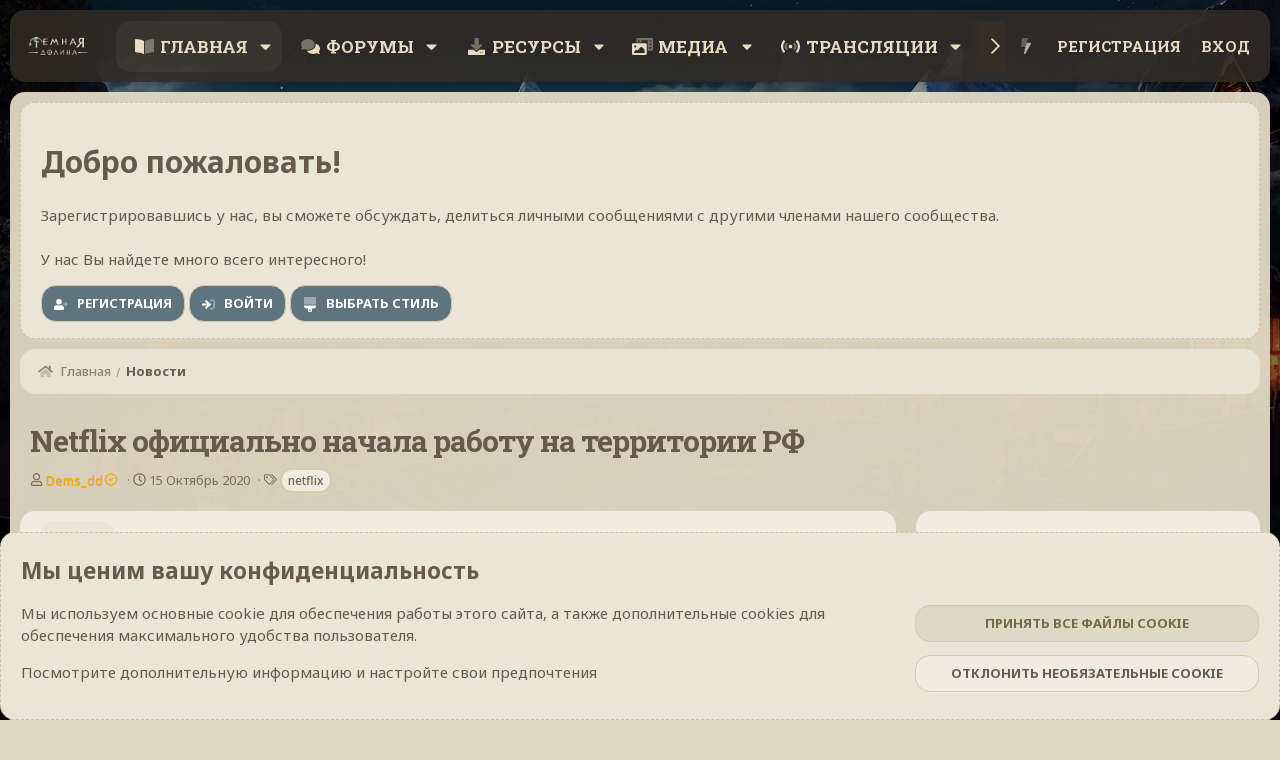

--- FILE ---
content_type: text/html; charset=utf-8
request_url: https://darkdale.org/home/359/
body_size: 30631
content:
<!DOCTYPE html>
<html id="XF" lang="ru-RU" dir="LTR"
	data-xf="2.3"
	data-app="public"
	
	
	data-template="xa_ams_article_view"
	data-container-key="amsCategory-4"
	data-content-key=""
	data-logged-in="false"
	data-cookie-prefix="xf_"
	data-csrf="1769564362,f37195111c616910e5e96c62be7c9f03"
	class="has-no-js template-xa_ams_article_view"
	>
<head>
<!-- Global site tag (gtag.js) - Google Analytics -->
<script async src="https://www.googletagmanager.com/gtag/js?id=G-QMVBM0N41P"></script>
<script>
  window.dataLayer = window.dataLayer || [];
  function gtag(){dataLayer.push(arguments);}
  gtag('js', new Date());

  gtag('config', 'G-QMVBM0N41P');
</script>
	
	
	

	<meta charset="utf-8" />
	<title>Netflix официально начала работу на территории РФ | Темная Долина</title>
	<link rel="manifest" href="/webmanifest.php">

<link rel="icon" type="image/png" sizes="32x32" href="/favicon-32x32.png">
<link rel="icon" type="image/png" sizes="194x194" href="/favicon-194x194.png">
<link rel="icon" type="image/png" sizes="192x192" href="/android-chrome-192x192.png">
<link rel="icon" type="image/png" sizes="16x16" href="/favicon-16x16.png">
<link rel="mask-icon" href="/safari-pinned-tab.svg" color="#352f2e">
<meta name="application-name" content="Darkdale.org">
<meta name="msapplication-TileColor" content="#352f2e">
<meta name="msapplication-TileImage" content="/mstile-144x144.png">

	<meta http-equiv="X-UA-Compatible" content="IE=Edge" />
	<meta name="viewport" content="width=device-width, initial-scale=1, viewport-fit=cover">

	
		
			
				<meta name="theme-color" media="(prefers-color-scheme: light)" content="hsl(30,14%,calc(18%-8%))" />
				<meta name="theme-color" media="(prefers-color-scheme: dark)" content="hsl(30,14%,calc(18%-8%))" />
			
		
	

	<meta name="apple-mobile-web-app-title" content="Игровое сообщество Темная Долина">
	
		<link rel="apple-touch-icon" href="/styles/darkdale/images/android-chrome-192x192.png">
		

	
		
		<meta property="og:title" content="Netflix официально начала работу на территории РФ" />
		<meta property="twitter:title" content="Netflix официально начала работу на территории РФ" />
	
	
		
		<meta name="description" content="Компания Netflix официально начала работу на территории РФ. Совместно с Национальной Медиа Группой (НМГ) видеосервис был локализован и тарифные планы..." />
		<meta property="og:description" content="Компания Netflix официально начала работу на территории РФ. Совместно с Национальной Медиа Группой (НМГ) видеосервис был локализован и тарифные планы переведены на рубли. Дублированный на русский язык контент Netflix Originals начал появляться..." />
		<meta property="twitter:description" content="Компания Netflix официально начала работу на территории РФ. Совместно с Национальной Медиа Группой (НМГ) видеосервис был локализован и тарифные планы переведены на рубли. Дублированный на русский..." />
	
	
		<meta property="og:type" content="article" />
	
		<meta property="og:url" content="https://darkdale.org/home/359/" />
	
		<link rel="canonical" href="https://darkdale.org/home/359/" />
	
		
		<meta property="og:image" content="/data/ams_covers/0/359.jpg" />
		<meta property="twitter:image" content="/data/ams_covers/0/359.jpg" />
		<meta property="twitter:card" content="summary_large_image" />
	
	

	
		
	
	
	<meta property="og:site_name" content="Темная Долина" />


	
	
	
	
	
	

	
	


	
		<link rel="preconnect" href="https://fonts.googleapis.com">
<link rel="preconnect" href="https://fonts.gstatic.com" crossorigin>
<link href="https://fonts.googleapis.com/css2?family=Noto+Sans:ital,wght@0,100..900;1,100..900&family=Roboto+Slab:wght@100..900&display=swap" rel="stylesheet">
	
	
	
		
	
	

	<link rel="stylesheet" href="/css.php?css=public%3Anormalize.css%2Cpublic%3Afa.css%2Cpublic%3Avariations.less%2Cpublic%3Acore.less%2Cpublic%3Aapp.less&amp;s=10&amp;l=2&amp;d=1769387454&amp;k=0132df9e8895f22d33adf6486e0d8f92e71895c4" />

	

<link rel="stylesheet" href="/css.php?css=public%3Alightbox.less&amp;s=10&amp;l=2&amp;d=1769387454&amp;k=2f5ce36183581046be4496a5aa0af46ff99728d3" />
<link rel="stylesheet" href="/css.php?css=public%3Ames_share_controls.less&amp;s=10&amp;l=2&amp;d=1769387454&amp;k=21803793e0bc59bc3afb12697d34509bb6c1f83d" />
<link rel="stylesheet" href="/css.php?css=public%3Anotices.less&amp;s=10&amp;l=2&amp;d=1769387454&amp;k=4fa755cca2cc307fbffc2031a11a50711e3376e7" />
<link rel="stylesheet" href="/css.php?css=public%3Anulumia_readmore.less&amp;s=10&amp;l=2&amp;d=1769387454&amp;k=656a687994f121bf0883db74fd251be3c85c3c49" />
<link rel="stylesheet" href="/css.php?css=public%3AozzmodzDropTab.less&amp;s=10&amp;l=2&amp;d=1769387454&amp;k=c31ccebe506b1256baa79787e14ab720bd3f2ae6" />
<link rel="stylesheet" href="/css.php?css=public%3Aozzmodz_badges.less&amp;s=10&amp;l=2&amp;d=1769387454&amp;k=75caf957d34c53e3a6d872cad2882e57fee26898" />
<link rel="stylesheet" href="/css.php?css=public%3Aozzmodz_badges_mdi.less&amp;s=10&amp;l=2&amp;d=1769387454&amp;k=b49de93611b10cccfc94a8d5db0318bded44410a" />
<link rel="stylesheet" href="/css.php?css=public%3Ashare_controls.less&amp;s=10&amp;l=2&amp;d=1769387454&amp;k=997eb0efefe4d88c5b3e9cafee33ccf7fb6205a1" />
<link rel="stylesheet" href="/css.php?css=public%3Axa_ams.less&amp;s=10&amp;l=2&amp;d=1769387454&amp;k=acd2f43a452eb5ecf1716c94fab0df6a40d7eecd" />
<link rel="stylesheet" href="/css.php?css=public%3Aextra.less&amp;s=10&amp;l=2&amp;d=1769387454&amp;k=eb849f925401e68902e4225a70f3aade77311cd4" />


	



	
		<script src="/js/xf/preamble.min.js?_v=c3aef34c"></script>
	

	
	<script src="/js/vendor/vendor-compiled.js?_v=c3aef34c" defer></script>
	<script src="/js/xf/core-compiled.js?_v=c3aef34c" defer></script>

	<script>
	XF.samViewCountMethod = "view";
	XF.samServerTime = 1769564362;
	XF.samItem = ".samItem";
	XF.samCodeUnit = ".samCodeUnit";
	XF.samBannerUnit = ".samBannerUnit";
</script>


<script>
	window.addEventListener('DOMContentLoaded', () => {
		var bkp = document.querySelectorAll('div[data-ba]');
		if (bkp) {
			bkp.forEach(item => {
				var ad = item;
				if (ad.querySelector('ins.adsbygoogle').style.display == 'none') {
					 XF.ajax('GET', XF.canonicalizeUrl('index.php?sam-item/' + ad.dataset.ba + '/get-backup'), {}, data => {
						 if (data.backup) {
							 ad.html(data.backup);
						 }
					 }, { skipDefault: true, global: false});
				}
			});
		}
		const advHere = document.querySelectorAll('.samAdvertiseHereLink');
		if (advHere) {
			advHere.forEach(item => {
				var unit = item.parentNode;
				if (unit.classList.contains('samCustomSize')) {
					unit.style.marginBottom = 20;
				}
			});
		}
		const ff = document.querySelectorAll('div[data-position="footer_fixed"] > div[data-cv="true"]');
		if (ff) {
			ff.forEach(item => {
				XF.trigger(item, 'adView');
			});
		}
	});
</script>
	
	

		
			
		

		
	




	<script>
		XF.ready(() =>
		{
			XF.extendObject(true, XF.config, {
				// 
				userId: 0,
				enablePush: true,
				pushAppServerKey: 'BEiZZ/HoVhbv5UZyJAey0KfOD8d28wBK6zN6+2c6Xd7cNK2y4RHEzRu6NT4vMsQIX2XLKI5/9RTfy+DdVbuAOcY=',
				url: {
					fullBase: 'https://darkdale.org/',
					basePath: '/',
					css: '/css.php?css=__SENTINEL__&s=10&l=2&d=1769387454',
					js: '/js/__SENTINEL__?_v=c3aef34c',
					icon: '/data/local/icons/__VARIANT__.svg?v=1769147998#__NAME__',
					iconInline: '/styles/fa/__VARIANT__/__NAME__.svg?v=5.15.3',
					keepAlive: '/login/keep-alive'
				},
				cookie: {
					path: '/',
					domain: '',
					prefix: 'xf_',
					secure: true,
					consentMode: 'advanced',
					consented: []
				},
				cacheKey: 'f3ed7234243583f554e27d349fe769c5',
				csrf: '1769564362,f37195111c616910e5e96c62be7c9f03',
				js: {"\/js\/xf\/lightbox-compiled.js?_v=c3aef34c":true,"\/js\/TC\/ComponentLibrary\/pluralization.min.js?_v=c3aef34c":true,"\/js\/TC\/ComponentLibrary\/time.min.js?_v=c3aef34c":true,"\/js\/foroagency\/coloredusername\/index.js?_v=c3aef34c":true},
				fullJs: false,
				css: {"public:lightbox.less":true,"public:mes_share_controls.less":true,"public:notices.less":true,"public:nulumia_readmore.less":true,"public:ozzmodzDropTab.less":true,"public:ozzmodz_badges.less":true,"public:ozzmodz_badges_mdi.less":true,"public:share_controls.less":true,"public:xa_ams.less":true,"public:extra.less":true},
				time: {
					now: 1769564362,
					today: 1769547600,
					todayDow: 3,
					tomorrow: 1769634000,
					yesterday: 1769461200,
					week: 1769029200,
					month: 1767214800,
					year: 1767214800
				},
				style: {
					light: 'default',
					dark: 'alternate',
					defaultColorScheme: 'light'
				},
				borderSizeFeature: '4px',
				fontAwesomeWeight: 'r',
				enableRtnProtect: true,
				
				enableFormSubmitSticky: true,
				imageOptimization: 'optimize',
				imageOptimizationQuality: 0.85,
				uploadMaxFilesize: 4294967296,
				uploadMaxWidth: 5000,
				uploadMaxHeight: 3000,
				allowedVideoExtensions: ["m4v","mov","mp4","mp4v","mpeg","mpg","ogv","webm"],
				allowedAudioExtensions: ["mp3","opus","ogg","wav"],
				shortcodeToEmoji: true,
				visitorCounts: {
					conversations_unread: '0',
					alerts_unviewed: '0',
					total_unread: '0',
					title_count: true,
					icon_indicator: true
				},
				jsMt: {"xf\/action.js":"7684e042","xf\/embed.js":"7684e042","xf\/form.js":"7684e042","xf\/structure.js":"7684e042","xf\/tooltip.js":"7684e042"},
				jsState: {},
				publicMetadataLogoUrl: 'https://darkdale.org/styles/darkdale/images/android-chrome-512x512.png',
				publicPushBadgeUrl: 'https://darkdale.org/styles/default/xenforo/bell.png'
			})

			XF.extendObject(XF.phrases, {
				// 
"time.day": "{count} дн",
"time.days": "{count} дней",
"time.hour": "{count} ч",
"time.hours": "{count} часов",
"time.minute": "{count} мин",
"time.minutes": "{count} минут",
"time.month": "{count} мес",
"time.months": "{count} месяцев",
"time.second": "{count} сек",
"time.seconds": "{count} секунд",
"time.week": "time.week",
"time.weeks": "{count} недель",
"time.year": "{count} лет",
"time.years": "{count} лет",
            xc_cc_copy: "Копировать",
            xc_cc_copied: "Скопированно",
			tc_clib_time_x_years: "{plural\n    number=\"{seconds}\"\n    one=\"#n год\"\n    few=\"#n года\"\n    other=\"#n лет\"\n}",
			tc_clib_time_x_years_fallback: "{years} лет",
			tc_clib_time_x_months: "{plural\n    number=\"{months}\"\n    one=\"#n месяц\"\n    few=\"#n месяца\"\n    other=\"#n месяцев\"\n}",
			tc_clib_time_x_months_fallback: "{months} месяцев",
			tc_clib_time_x_days: "{plural\n    number=\"{days}\"\n    one=\"#n день\"\n    few=\"#n дня\"\n    other=\"#n дней\"\n}",
			tc_clib_time_x_days_fallback: "{days} дней",
			tc_clib_time_x_hours: "{plural\n    number=\"{hours}\"\n    one=\"#n час\"\n    few=\"#n часа\"\n    other=\"#n часов\"\n}",
			tc_clib_time_x_hours_fallback: "{hours} часов",
			tc_clib_time_x_minutes: "{plural\n    number=\"{minutes}\"\n    one=\"#n минута\"\n    few=\"#n минуты\"\n    other=\"#n минут\"\n}",
			tc_clib_time_x_minutes_fallback: "{minutes} минут",
			tc_clib_time_x_seconds: "{plural\n    number=\"{seconds}\"\n    one=\"#n секунда\"\n    few=\"#n секунды\"\n    other=\"#n секунд\"\n}",
			tc_clib_time_x_seconds_fallback: "{seconds} секунд",
			tc_clib_x_ago: "{time} назад",

ozzmodz_rules_rule_link_copied_to_clipboard: "Ссылка на правило скопирована в буфер обмена.",
			dbtech_donate_hour: 	"часа",
			dbtech_donate_hours: 	"часов",
			dbtech_donate_minute: 	"минуты",
			dbtech_donate_minutes: 	"минут",
			dbtech_donate_second:  	"секунды",
			dbtech_donate_seconds: 	"секунд",
			dbtech_donate_day:  	"день",
			dbtech_donate_days: 	"дней",
			dbtech_donate_week:  	"недели",
			dbtech_donate_weeks: 	"недели",
			dbtech_donate_month:  	"месяца",
			dbtech_donate_months: 	"месяцев",

				date_x_at_time_y:     "{date} в {time}",
				day_x_at_time_y:      "{day} в {time}",
				yesterday_at_x:       "Вчера в {time}",
				x_minutes_ago:        "{minutes} мин. назад",
				one_minute_ago:       "1 минуту назад",
				a_moment_ago:         "Только что",
				today_at_x:           "Сегодня в {time}",
				in_a_moment:          "В настоящее время",
				in_a_minute:          "Менее минуты назад",
				in_x_minutes:         "Через {minutes} мин.",
				later_today_at_x:     "Сегодня в {time}",
				tomorrow_at_x:        "Завтра в {time}",
				short_date_x_minutes: "{minutes} мин.",
				short_date_x_hours:   "{hours} ч.",
				short_date_x_days:    "{days} дн.",

				day0: "Воскресенье",
				day1: "Понедельник",
				day2: "Вторник",
				day3: "Среда",
				day4: "Четверг",
				day5: "Пятница",
				day6: "Суббота",

				dayShort0: "Вс",
				dayShort1: "Пн",
				dayShort2: "Вт",
				dayShort3: "Ср",
				dayShort4: "Чт",
				dayShort5: "Пт",
				dayShort6: "Сб",

				month0: "Январь",
				month1: "Февраль",
				month2: "Март",
				month3: "Апрель",
				month4: "Май",
				month5: "Июнь",
				month6: "Июль",
				month7: "Август",
				month8: "Сентябрь",
				month9: "Октябрь",
				month10: "Ноябрь",
				month11: "Декабрь",

				active_user_changed_reload_page: "Ваша сессия истекла. Перезагрузите страницу.",
				server_did_not_respond_in_time_try_again: "Сервер не ответил вовремя. Пожалуйста, попробуйте снова.",
				oops_we_ran_into_some_problems: "Упс! Мы столкнулись с некоторыми проблемами.",
				oops_we_ran_into_some_problems_more_details_console: "Упс! Мы столкнулись с некоторыми проблемами. Пожалуйста, попробуйте позже. Более детальную информацию об ошибке вы можете посмотреть в консоли браузера.",
				file_too_large_to_upload: "Файл слишком большой для загрузки.",
				uploaded_file_is_too_large_for_server_to_process: "Загруженный файл слишком большой для обработки сервером.",
				files_being_uploaded_are_you_sure: "Файлы всё ещё загружаются. Вы действительно хотите отправить эту форму?",
				attach: "Прикрепить файлы",
				rich_text_box: "Текстовое поле с поддержкой форматирования",
				close: "Закрыть",
				link_copied_to_clipboard: "Ссылка скопирована в буфер обмена.",
				text_copied_to_clipboard: "Скопировано",
				loading: "Загрузка...",
				you_have_exceeded_maximum_number_of_selectable_items: "Вы превысили максимальное количество выбираемых элементов.",

				processing: "Обработка",
				'processing...': "Обработка...",

				showing_x_of_y_items: "Показано {count} из {total} элементов",
				showing_all_items: "Показаны все элементы",
				no_items_to_display: "Нет элементов для отображения",

				number_button_up: "Увеличить",
				number_button_down: "Уменьшить",

				push_enable_notification_title: "Push-уведомления для форума Темная Долина успешно активированы",
				push_enable_notification_body: "Спасибо за активацию push-уведомлений!",

				pull_down_to_refresh: "Потяните вниз, чтобы обновить",
				release_to_refresh: "Отпустите, чтобы обновить",
				refreshing: "Обновление..."
			})
		})
	</script>

	<script src="/js/xf/lightbox-compiled.js?_v=c3aef34c" defer></script>
<script src="/js/TC/ComponentLibrary/pluralization.min.js?_v=c3aef34c" defer></script>
<script src="/js/TC/ComponentLibrary/time.min.js?_v=c3aef34c" defer></script>
<script src="/js/foroagency/coloredusername/index.js?_v=c3aef34c" defer></script>
<script>
XF.ready(() =>
{

	window.addEventListener('DOMContentLoaded', () => {
		document.addEventListener('DOMContentLoaded', function() {
			const triggers = document.querySelectorAll(".ah-gp-trigger");

			triggers.forEach(trigger => {
				trigger.addEventListener('mouseover', function() {
					const profile = this.querySelector(".ah-gp-profile");
					if (profile) {
						profile.style.display = 'block';
						profile.style.opacity = '1';
					}
				});

				trigger.addEventListener('mouseout', function() {
					const profile = this.querySelector(".ah-gp-profile");
					if (profile) {
						profile.style.opacity = '0';
						setTimeout(() => {
							profile.style.display = 'none';
						}, 200);
					}
				});
			});
		});
	});

})
</script>
<script>
XF.ready(() =>
{

			XF.LazyHandlerLoader.register('TC/ComponentLibrary/form.js', 'tc-asset-upload');
			XF.LazyHandlerLoader.register('TC/ComponentLibrary/form.js', 'tc-reset-input');
		
})
</script>

	
	

	
		
	






	
		<link rel="icon" type="image/png" href="https://darkdale.org/styles/darkdale/images/favicon.ico" sizes="32x32" />
	

	
	
	
	
	

	<script type="text/javascript" >
	(function(m,e,t,r,i,k,a){m[i]=m[i]||function(){(m[i].a=m[i].a||[]).push(arguments)};
	m[i].l=1*new Date();k=e.createElement(t),a=e.getElementsByTagName(t)[0],k.async=1,k.src=r,a.parentNode.insertBefore(k,a)})
	(window, document, "script", "https://mc.yandex.ru/metrika/tag.js", "ym");

	ym(67399345, "init", {
		clickmap:true,
		trackLinks:true,
		accurateTrackBounce:true,
		webvisor:true,
		ecommerce:"dataLayer"
	   });
	</script>
	<noscript>
		<div>
			<img src="https://mc.yandex.ru/watch/67399345" style="position:absolute; left:-9999px;" alt="" />
		</div>
	</noscript>



	

		
			
		

		
	


<link rel="stylesheet" href="https://cdn.jsdelivr.net/npm/font-awesome-animation@1.1.1/css/font-awesome-animation.min.css">
</head>

<!-- Yandex.Metrika counter -->
<script type="text/javascript" >
   (function(m,e,t,r,i,k,a){m[i]=m[i]||function(){(m[i].a=m[i].a||[]).push(arguments)};
   m[i].l=1*new Date();
   for (var j = 0; j < document.scripts.length; j++) {if (document.scripts[j].src === r) { return; }}
   k=e.createElement(t),a=e.getElementsByTagName(t)[0],k.async=1,k.src=r,a.parentNode.insertBefore(k,a)})
   (window, document, "script", "https://cdn.jsdelivr.net/npm/yandex-metrica-watch/tag.js", "ym");

   ym(67399345, "init", {
        clickmap:true,
        trackLinks:true,
        accurateTrackBounce:true,
        webvisor:true
   });
</script>
<noscript><div><img src="https://mc.yandex.ru/watch/67399345" style="position:absolute; left:-9999px;" alt="" /></div></noscript>
<!-- /Yandex.Metrika counter -->

<!-- Yandex.RTB -->
<script>window.yaContextCb=window.yaContextCb||[]</script>
<script src="https://yandex.ru/ads/system/context.js" async></script>

<!-- Yandex.Market Widget -->
<script async src="https://aflt.market.yandex.ru/widget/script/api" type="text/javascript"></script>
<script type="text/javascript">
    (function (w) {
        function start() {
            w.removeEventListener("YaMarketAffiliateLoad", start);
            w.YaMarketAffiliate.createWidget({type:"models",
	containerId:"marketWidget",
	params:{clid:3667450,
		themeShowTitle:false,
		searchType:"attractive",
		themeId:3 } });
        }
        w.YaMarketAffiliate
            ? start()
            : w.addEventListener("YaMarketAffiliateLoad", start);
    })(window);
</script>
<!-- End Yandex.Market Widget -->



<body data-template="xa_ams_article_view">

	

		
			
		

		
	


	

		
			
		

		
	


<div class="p-pageWrapper" id="top">

	

	<header class="p-header" id="header">
		<div class="p-header-inner">
			<div class="p-header-content">
				<div class="p-header-logo p-header-logo--image">
					<a href="/">
						

	

	
		
		

		
	
		
		

		
	

	

	<picture data-variations="{&quot;default&quot;:{&quot;1&quot;:&quot;\/styles\/darkdale\/images\/logo.png&quot;,&quot;2&quot;:&quot;\/styles\/darkdale\/images\/dd_logo_x2.png&quot;},&quot;alternate&quot;:{&quot;1&quot;:&quot;\/styles\/darkdale\/images\/logo.png&quot;,&quot;2&quot;:&quot;\/styles\/darkdale\/images\/dd_logo_x2.png&quot;}}">
		
		
		

		
			
			
			

			
		

		<img src="/styles/darkdale/images/logo.png" srcset="/styles/darkdale/images/dd_logo_x2.png 2x" width="350" height="125" alt="Темная Долина"  />
	</picture>


					</a>
				</div>

				
	

		
			
		

		
	


			</div>
		</div>
	</header>

	
	

	
		<div class="p-navSticky p-navSticky--primary" data-xf-init="sticky-header">
			
		<nav class="p-nav">
			<div class="p-nav-inner">
				<button type="button" class="button button--plain p-nav-menuTrigger" data-xf-click="off-canvas" data-menu=".js-headerOffCanvasMenu" tabindex="0" aria-label="Меню"><span class="button-text">
					<i aria-hidden="true"></i>
				</span></button>

				<div class="p-nav-smallLogo">
					<a href="/">
						

	

	
		
		

		
	
		
		

		
	

	

	<picture data-variations="{&quot;default&quot;:{&quot;1&quot;:&quot;\/styles\/darkdale\/images\/logo.png&quot;,&quot;2&quot;:null},&quot;alternate&quot;:{&quot;1&quot;:&quot;\/styles\/darkdale\/images\/logo.png&quot;,&quot;2&quot;:null}}">
		
		
		

		
			
			
			

			
		

		<img src="/styles/darkdale/images/logo.png"  width="350" height="125" alt="Темная Долина"  />
	</picture>


					</a>
				</div>

				<div class="p-nav-scroller hScroller" data-xf-init="h-scroller" data-auto-scroll=".p-navEl.is-selected">
					<div class="hScroller-scroll">
						<ul class="p-nav-list js-offCanvasNavSource">
							
								<li>
									


	<div class="p-navEl is-selected" data-has-children="true">
	

		
	
	<a href="/home/"
	class="p-navEl-link p-navEl-link--splitMenu "
	
	
	data-nav-id="xa_ams">Главная</a>


		<a data-xf-key="1"
			data-xf-click="menu"
			data-menu-pos-ref="< .p-navEl"
			class="p-navEl-splitTrigger"
			role="button"
			tabindex="0"
			aria-label="Переключить развёрнуто"
			aria-expanded="false"
			aria-haspopup="true"></a>

		
	
		<div class="menu menu--structural" data-menu="menu" aria-hidden="true">
			<div class="menu-content">
				
					
		
	    
	
	
	<a href="/whats-new/ams-articles/"
	class="menu-linkRow u-indentDepth0 js-offCanvasCopy nav-has-children "
	 rel="nofollow"
	
	data-nav-id="xa_amsNewArticles">Новые статьи</a>

	        
	    

				
					
		
	    
	
	
	<a href="/whats-new/ams-comments/"
	class="menu-linkRow u-indentDepth0 js-offCanvasCopy nav-has-children "
	 rel="nofollow"
	
	data-nav-id="xa_amsNewComments">Новые комментарии</a>

	        
	    

				
					
		
	    
	
	
	<a href="/home/latest-reviews"
	class="menu-linkRow u-indentDepth0 js-offCanvasCopy nav-has-children "
	 rel="nofollow"
	
	data-nav-id="xa_amsLatestReviews">Последние отзывы</a>

	        
	    

				
					
		
	    
	
	
	<a href="/home/authors/"
	class="menu-linkRow u-indentDepth0 js-offCanvasCopy nav-has-children "
	
	
	data-nav-id="xa_amsAuthorList">Список авторов</a>

	        
	    

				
					
		
	    
	
	
	<a href="/home/series/"
	class="menu-linkRow u-indentDepth0 js-offCanvasCopy nav-has-children "
	
	
	data-nav-id="xa_amsSeries">Cерии</a>

	        
	    

				
					
		
	    
	
	
	<a href="https://darkdale.org/home/authors/"
	class="menu-linkRow u-indentDepth0 js-offCanvasCopy nav-has-children "
	
	
	data-nav-id="xa_amsAuthors">Авторы</a>

	        
	    

				
			</div>
		</div>
	
	</div>



								</li>
							
								<li>
									


	<div class="p-navEl " data-has-children="true">
	

		
	
	<a href="/forums/"
	class="p-navEl-link p-navEl-link--splitMenu "
	
	
	data-nav-id="forums">Форумы</a>


		<a data-xf-key="2"
			data-xf-click="menu"
			data-menu-pos-ref="< .p-navEl"
			class="p-navEl-splitTrigger"
			role="button"
			tabindex="0"
			aria-label="Переключить развёрнуто"
			aria-expanded="false"
			aria-haspopup="true"></a>

		
	
		<div class="menu menu--structural" data-menu="menu" aria-hidden="true">
			<div class="menu-content">
				
					
		
	    
	
	
	<a href="/whats-new/posts/"
	class="menu-linkRow u-indentDepth0 js-offCanvasCopy nav-has-children "
	
	
	data-nav-id="newPosts">Новые сообщения</a>

	        
	    

				
					
		
	    
	
	
	<a href="/categories/49/"
	class="menu-linkRow u-indentDepth0 js-offCanvasCopy nav-has-children "
	
	
	data-nav-id="frpg">Даркдэйл</a>

	        
	    

				
					
		
	    
	
	
	<a href="/categories/281/"
	class="menu-linkRow u-indentDepth0 js-offCanvasCopy nav-has-children "
	
	
	data-nav-id="Kamigawa">Kamigawa.ru</a>

	        
	    

				
					
		
	    
	
	
	<a href="/tags/"
	class="menu-linkRow u-indentDepth0 js-offCanvasCopy nav-has-children "
	
	
	data-nav-id="tags">Тэги</a>

	        
	    

				
			</div>
		</div>
	
	</div>



								</li>
							
								<li>
									


	<div class="p-navEl " data-has-children="true">
	

		
	
	<a href="/resources/"
	class="p-navEl-link p-navEl-link--splitMenu "
	
	
	data-nav-id="xfrm">Ресурсы</a>


		<a data-xf-key="3"
			data-xf-click="menu"
			data-menu-pos-ref="< .p-navEl"
			class="p-navEl-splitTrigger"
			role="button"
			tabindex="0"
			aria-label="Переключить развёрнуто"
			aria-expanded="false"
			aria-haspopup="true"></a>

		
	
		<div class="menu menu--structural" data-menu="menu" aria-hidden="true">
			<div class="menu-content">
				
					
		
	    
	
	
	<a href="/resources/latest-reviews"
	class="menu-linkRow u-indentDepth0 js-offCanvasCopy nav-has-children "
	
	
	data-nav-id="xfrmLatestReviews">Последние отзывы</a>

	        
	    

				
			</div>
		</div>
	
	</div>



								</li>
							
								<li>
									


	<div class="p-navEl " data-has-children="true">
	

		
	
	<a href="/media/"
	class="p-navEl-link p-navEl-link--splitMenu "
	
	
	data-nav-id="xfmg">Медиа</a>


		<a data-xf-key="4"
			data-xf-click="menu"
			data-menu-pos-ref="< .p-navEl"
			class="p-navEl-splitTrigger"
			role="button"
			tabindex="0"
			aria-label="Переключить развёрнуто"
			aria-expanded="false"
			aria-haspopup="true"></a>

		
	
		<div class="menu menu--structural" data-menu="menu" aria-hidden="true">
			<div class="menu-content">
				
					
		
	    
	
	
	<a href="/whats-new/media/"
	class="menu-linkRow u-indentDepth0 js-offCanvasCopy nav-has-children "
	 rel="nofollow"
	
	data-nav-id="xfmgNewMedia">Новые медиа</a>

	        
	    

				
					
		
	    
	
	
	<a href="/whats-new/media-comments/"
	class="menu-linkRow u-indentDepth0 js-offCanvasCopy nav-has-children "
	 rel="nofollow"
	
	data-nav-id="xfmgNewComments">Новые комментарии</a>

	        
	    

				
			</div>
		</div>
	
	</div>



								</li>
							
								<li>
									


	<div class="p-navEl " data-has-children="true">
	

		
	
	<a href="/streams/"
	class="p-navEl-link p-navEl-link--splitMenu "
	
	
	data-nav-id="EWRrio">Трансляции</a>


		<a data-xf-key="5"
			data-xf-click="menu"
			data-menu-pos-ref="< .p-navEl"
			class="p-navEl-splitTrigger"
			role="button"
			tabindex="0"
			aria-label="Переключить развёрнуто"
			aria-expanded="false"
			aria-haspopup="true"></a>

		
	
		<div class="menu menu--structural" data-menu="menu" aria-hidden="true">
			<div class="menu-content">
				
					
		
	    
	
	
	<a href="/streams/multi/"
	class="menu-linkRow u-indentDepth0 js-offCanvasCopy nav-has-children "
	 data-xf-init="rio-multi-popout"
	
	data-nav-id="EWRrioMulti">Мульти-просмотр</a>

	        
	    

				
					
		
	    
	
	
	<a href="/streams/games/"
	class="menu-linkRow u-indentDepth0 js-offCanvasCopy nav-has-children "
	
	
	data-nav-id="EWRrioGames">Игры</a>

	        
	    

				
			</div>
		</div>
	
	</div>



								</li>
							
								<li>
									


	<div class="p-navEl " >
	

		
	
	<a href="/store/"
	class="p-navEl-link "
	
	data-xf-key="6"
	data-nav-id="dd_gameShop">Магазин</a>


		

		
	
	</div>



								</li>
							
								<li>
									


	<div class="p-navEl " data-has-children="true">
	

			
				<a data-xf-key="7"
					data-xf-click="menu"
					data-menu-pos-ref="< .p-navEl"
					class="p-navEl-linkHolder"
					role="button"
					tabindex="0"
					aria-expanded="false"
					aria-haspopup="true">
					
	
	<span 
	class="p-navEl-link p-navEl-link--menuTrigger "
	
	
	data-nav-id="dd_social">Соц. сети</span>

				</a>
			

		
	
		<div class="menu menu--structural" data-menu="menu" aria-hidden="true">
			<div class="menu-content">
				
					
		
	    
	
	
	<a href="/discord-chat/"
	class="menu-linkRow u-indentDepth0 js-offCanvasCopy nav-has-children "
	
	
	data-nav-id="EWRdiscord">Discord</a>

	        
	    

				
					
		
	    
	
	
	<a href="https://t.me/darkdaleorg"
	class="menu-linkRow u-indentDepth0 js-offCanvasCopy nav-has-children "
	
	
	data-nav-id="dd_telegram">Наш телеграм</a>

	        
	    

				
					
		
	    
	
	
	<a href="https://vk.com/darkdaleorg"
	class="menu-linkRow u-indentDepth0 js-offCanvasCopy nav-has-children "
	
	
	data-nav-id="dd_vk">Наш VK</a>

	        
	    

				
					
		
	    
	
	
	<a href="https://steamcommunity.com/groups/darkdale_org"
	class="menu-linkRow u-indentDepth0 js-offCanvasCopy nav-has-children "
	
	
	data-nav-id="dd_steam">Наш steam</a>

	        
	    

				
			</div>
		</div>
	
	</div>



								</li>
							
								<li>
									


	<div class="p-navEl " data-has-children="true">
	

			
				<a data-xf-key="8"
					data-xf-click="menu"
					data-menu-pos-ref="< .p-navEl"
					class="p-navEl-linkHolder"
					role="button"
					tabindex="0"
					aria-expanded="false"
					aria-haspopup="true">
					
	
	<span 
	class="p-navEl-link p-navEl-link--menuTrigger "
	
	
	data-nav-id="dd_more">Прочее</span>

				</a>
			

		
	
		<div class="menu menu--structural" data-menu="menu" aria-hidden="true">
			<div class="menu-content">
				
					
		
	    
	
	
	<a href="https://darkdale.org/rules/"
	class="menu-linkRow u-indentDepth0 js-offCanvasCopy nav-has-children "
	
	
	data-nav-id="dd_rules">Правила</a>

	        
	    

				
					
		
	    
	
	
	<a href="https://darkdale.org/verification"
	class="menu-linkRow u-indentDepth0 js-offCanvasCopy nav-has-children "
	
	
	data-nav-id="dd_verifi">Проверенные пользователи</a>

	        
	    

				
					
		
	    
	
	
	<a href="/top-trophies/"
	class="menu-linkRow u-indentDepth0 js-offCanvasCopy nav-has-children "
	
	
	data-nav-id="xfa_te">Трофеи</a>

	        
	    

				
			</div>
		</div>
	
	</div>



								</li>
							
								<li>
									


	<div class="p-navEl " data-has-children="true">
	

		
	
	<a href="/tickets/"
	class="p-navEl-link p-navEl-link--splitMenu "
	
	
	data-nav-id="nfTickets">Поддержка</a>


		<a data-xf-key="9"
			data-xf-click="menu"
			data-menu-pos-ref="< .p-navEl"
			class="p-navEl-splitTrigger"
			role="button"
			tabindex="0"
			aria-label="Переключить развёрнуто"
			aria-expanded="false"
			aria-haspopup="true"></a>

		
	
		<div class="menu menu--structural" data-menu="menu" aria-hidden="true">
			<div class="menu-content">
				
					
		
	    
	
	
	<a href="/donate/"
	class="menu-linkRow u-indentDepth0 js-offCanvasCopy nav-has-children "
	
	
	data-nav-id="dbtechDonate">Пожертвования</a>

	        
	    

				
					
		
	    
	
	
	<a href="/knowledge-base/"
	class="menu-linkRow u-indentDepth0 js-offCanvasCopy nav-has-children "
	
	
	data-nav-id="nfKnowledgeBase">База знаний</a>

	        
	    

				
			</div>
		</div>
	
	</div>



								</li>
							
						</ul>
					</div>
				</div>

				<div class="p-nav-opposite">
					<div class="p-navgroup p-account p-navgroup--guest">
						
							<a href="/login/" class="p-navgroup-link p-navgroup-link--iconic p-navgroup-link--logIn"
								data-xf-click="overlay" data-follow-redirects="on">
								<span class="p-navgroup-linkText">Вход</span>
							</a>
							
								<a href="/login/register" class="p-navgroup-link p-navgroup-link--iconic p-navgroup-link--register"
									data-xf-click="overlay" data-follow-redirects="on">
									<span class="p-navgroup-linkText">Регистрация</span>
								</a>
							
						
					</div>

					<div class="p-navgroup p-discovery p-discovery--noSearch">
						<a href="/whats-new/"
							class="p-navgroup-link p-navgroup-link--iconic p-navgroup-link--whatsnew"
							aria-label="Что нового?"
							title="Что нового?">
							<i aria-hidden="true"></i>
							<span class="p-navgroup-linkText">Что нового?</span>
						</a>

						
					</div>
				</div>
			</div>
		</nav>
	
		</div>
		
		
			<div class="p-sectionLinks">
				<div class="p-sectionLinks-inner hScroller" data-xf-init="h-scroller">
					<div class="hScroller-scroll">
						<ul class="p-sectionLinks-list">
							
								<li>
									


	<div class="p-navEl " >
	

		
	
	<a href="/whats-new/ams-articles/"
	class="p-navEl-link "
	 rel="nofollow"
	data-xf-key="alt+1"
	data-nav-id="xa_amsNewArticles">Новые статьи</a>


		

		
	
	</div>



								</li>
							
								<li>
									


	<div class="p-navEl " >
	

		
	
	<a href="/whats-new/ams-comments/"
	class="p-navEl-link "
	 rel="nofollow"
	data-xf-key="alt+2"
	data-nav-id="xa_amsNewComments">Новые комментарии</a>


		

		
	
	</div>



								</li>
							
								<li>
									


	<div class="p-navEl " >
	

		
	
	<a href="/home/latest-reviews"
	class="p-navEl-link "
	 rel="nofollow"
	data-xf-key="alt+3"
	data-nav-id="xa_amsLatestReviews">Последние отзывы</a>


		

		
	
	</div>



								</li>
							
								<li>
									


	<div class="p-navEl " >
	

		
	
	<a href="/home/authors/"
	class="p-navEl-link "
	
	data-xf-key="alt+4"
	data-nav-id="xa_amsAuthorList">Список авторов</a>


		

		
	
	</div>



								</li>
							
								<li>
									


	<div class="p-navEl " >
	

		
	
	<a href="/home/series/"
	class="p-navEl-link "
	
	data-xf-key="alt+5"
	data-nav-id="xa_amsSeries">Cерии</a>


		

		
	
	</div>



								</li>
							
								<li>
									


	<div class="p-navEl " >
	

		
	
	<a href="https://darkdale.org/home/authors/"
	class="p-navEl-link "
	
	data-xf-key="alt+6"
	data-nav-id="xa_amsAuthors">Авторы</a>


		

		
	
	</div>



								</li>
							
						</ul>
					</div>
				</div>
			</div>
			
	
		

	<div class="offCanvasMenu offCanvasMenu--nav js-headerOffCanvasMenu" data-menu="menu" aria-hidden="true" data-ocm-builder="navigation">
		<div class="offCanvasMenu-backdrop" data-menu-close="true"></div>
		<div class="offCanvasMenu-content">
			<div class="offCanvasMenu-header">
				Меню
				<a class="offCanvasMenu-closer" data-menu-close="true" role="button" tabindex="0" aria-label="Закрыть"></a>
			</div>
			
				<div class="p-offCanvasRegisterLink">
					<div class="offCanvasMenu-linkHolder">
						<a href="/login/" class="offCanvasMenu-link" data-xf-click="overlay" data-menu-close="true">
							Вход
						</a>
					</div>
					<hr class="offCanvasMenu-separator" />
					
						<div class="offCanvasMenu-linkHolder">
							<a href="/login/register" class="offCanvasMenu-link" data-xf-click="overlay" data-menu-close="true">
								Регистрация
							</a>
						</div>
						<hr class="offCanvasMenu-separator" />
					
				</div>
			
			<div class="js-offCanvasNavTarget"></div>
			<div class="offCanvasMenu-installBanner js-installPromptContainer" style="display: none;" data-xf-init="install-prompt">
				<div class="offCanvasMenu-installBanner-header">Приложение</div>
				<button type="button" class="button js-installPromptButton"><span class="button-text">Установить</span></button>
				<template class="js-installTemplateIOS">
					<div class="js-installTemplateContent">
						<div class="overlay-title">Как установить приложение на iOS</div>
						<div class="block-body">
							<div class="block-row">
								<p>
									Посмотрите видео ниже, чтобы узнать, как установить наш сайт в качестве веб-приложения на главном экране.
								</p>
								<p style="text-align: center">
									<video src="/styles/default/xenforo/add_to_home.mp4"
										width="280" height="480" autoplay loop muted playsinline></video>
								</p>
								<p>
									<small><strong>Примечание:</strong> Эта функция может быть недоступна в некоторых браузерах.</small>
								</p>
							</div>
						</div>
					</div>
				</template>
			</div>
		</div>
	</div>

	<div class="p-body">
		<div class="p-body-inner">
			<!--XF:EXTRA_OUTPUT-->


			
				
	
		
		

		<ul class="notices notices--block  js-notices"
			data-xf-init="notices"
			data-type="block"
			data-scroll-interval="6">

			
				
	<li class="notice js-notice notice--primary"
		data-notice-id="13"
		data-delay-duration="0"
		data-display-duration="0"
		data-auto-dismiss=""
		data-visibility="">

		
		<div class="notice-content">
			
			<div style=".m-faBase();">
	<h1>Добро пожаловать!</h1>
	<p>
		Зарегистрировавшись у нас, вы сможете обсуждать, делиться личными сообщениями с другими членами нашего сообщества.<br /><br/>
		У нас Вы найдете много всего интересного!
	</p>

	<a href="https://darkdale.org/index.php?register" class="button--cta button button--icon button--icon--register" rel="nofollow"
		data-xf-click="overlay">
		<span class="button-text">
			Регистрация
		</span>
	</a>

	<a href="/login/" class="button--cta button button--icon button--icon--signin" rel="nofollow" data-xf-click="overlay">
		<span class="button-text">
			Войти
		</span>
	</a>

	<a href="/misc/style/" class="button--cta button button--icon button--icon--dis" rel="nofollow"
		data-xf-click="overlay">
		<span class="button-text">
			Выбрать стиль
		</span>
	</a>
</div>
		</div>
	</li>

			
		</ul>
	

			

			

			
	

		
			
		

		
	


			
	
		<ul class="p-breadcrumbs "
			itemscope itemtype="https://schema.org/BreadcrumbList">
			
				

				
				

				
					
					
	<li itemprop="itemListElement" itemscope itemtype="https://schema.org/ListItem">
		<a href="/home/" itemprop="item">
			<span itemprop="name">Главная</span>
		</a>
		<meta itemprop="position" content="1" />
	</li>

				

				
				
					
					
	<li itemprop="itemListElement" itemscope itemtype="https://schema.org/ListItem">
		<a href="/home/categories/4/" itemprop="item">
			<span itemprop="name">Новости</span>
		</a>
		<meta itemprop="position" content="2" />
	</li>

				
			
		</ul>
	

			


	

		
			
		

		
	



			
	<noscript class="js-jsWarning"><div class="blockMessage blockMessage--important blockMessage--iconic u-noJsOnly">JavaScript отключён. Чтобы полноценно использовать наш сайт, включите JavaScript в своём браузере.</div></noscript>

			
	<div class="blockMessage blockMessage--important blockMessage--iconic js-browserWarning" style="display: none">Вы используете устаревший браузер. Этот и другие сайты могут отображаться в нём некорректно.<br />Вам необходимо обновить браузер или попробовать использовать <a href="https://www.google.com/chrome/" target="_blank" rel="noopener">другой</a>.</div>


			
				<div class="p-body-header">
					
		
	
	<div class="contentRow contentRow--hideFigureNarrow">	
	
				
				<div class="contentRow-main">
				<div class="p-title">
					<h1 class="p-title-value">
						
							
							Netflix официально начала работу на территории РФ
						
					</h1>
				</div>
				
					<div class="p-description">
						
							<ul class="listInline listInline--bullet">
								<li>
									<i class="fa--xf far fa-user "><svg xmlns="http://www.w3.org/2000/svg" role="img" ><title>Автор</title><use href="/data/local/icons/regular.svg?v=1769147998#user"></use></svg></i>
									<span class="u-srOnly">Автор</span>
									
										<a href="/dems_dd/" class="username  u-concealed" dir="auto" data-user-id="1" data-xf-init="member-tooltip"><span class="username--style3 username--staff username--moderator username--admin">Dems_dd<i class="fa--xf fa-fw far fa-badge-check "><svg xmlns="http://www.w3.org/2000/svg" viewBox="0 0 512 512" role="img" ><title> проверенный пользователь</title><path d="M332.73 178.37c-3.85-3.88-10.11-3.9-13.98-.06l-87.36 86.66-37.88-38.19c-3.84-3.88-10.11-3.9-13.98-.06l-23.4 23.21c-3.88 3.85-3.9 10.11-.06 13.98l68.05 68.6c3.85 3.88 10.11 3.9 13.98.06l117.78-116.83c3.88-3.85 3.9-10.11.06-13.98l-23.21-23.39zM512 256c0-36.5-18.8-68.4-46.7-86.7 6.8-32.9-2.7-68.7-28.3-94.3-25.6-25.7-61.5-35.1-94.3-28.3C324.2 18.7 292.3 0 256 0s-68.3 18.7-86.7 46.7C136.4 39.9 100.6 49.4 75 75c-25.7 25.6-35.1 61.5-28.3 94.3C18.6 187.8 0 219.8 0 256c0 36.3 18.7 68.3 46.7 86.7-6.8 32.9 2.7 68.7 28.3 94.3 25.6 25.7 61.2 35.1 94.3 28.3 18.5 28.1 50.5 46.7 86.7 46.7 36.4 0 68.3-18.8 86.7-46.7 33.1 6.8 68.7-2.7 94.3-28.3 25.7-25.6 35.1-61.5 28.3-94.3 28.1-18.5 46.7-50.5 46.7-86.7zm-108.3 61.3c9.1 19.9 30.3 54.8-.7 85.8-28 28-55.3 14.5-85.8.7-7.7 20.6-17.3 60.2-61.2 60.2-45.3 0-54.7-42.8-61.2-60.2-21.1 9.6-54.9 30.2-85.9-.8-32-32-8.4-68.9-.7-85.8C87.6 309.5 48 299.9 48 256c0-45.3 42.8-54.7 60.3-61.3-9.1-19.9-30.3-54.8.7-85.8 32-32 68.9-8.4 85.8-.7C202.5 87.6 212.1 48 256 48c45.3 0 54.7 42.8 61.2 60.4 19.9-9.1 54.8-30.3 85.8.7 32 32 8.4 68.9.7 85.8 20.6 7.7 60.2 17.3 60.2 61.2 0 45.3-42.8 54.7-60.2 61.2z"/></svg></i></span></a>
									
								</li>
								
								<li>
									<i class="fa--xf far fa-clock "><svg xmlns="http://www.w3.org/2000/svg" role="img" ><title>Дата публикации</title><use href="/data/local/icons/regular.svg?v=1769147998#clock"></use></svg></i>
									<span class="u-srOnly">Дата публикации</span>

									<a href="/home/359/" class="u-concealed"><time  class="u-dt" dir="auto" datetime="2020-10-15T15:35:00+0300" data-timestamp="1602765300" data-date="15 Октябрь 2020" data-time="15:35" data-short="Окт &#039;20" title="15 Октябрь 2020 в 15:35">15 Октябрь 2020</time></a>
								</li>
								
								
								
									<li>
										

	

	<dl class="tagList tagList--article-359 ">
		<dt>
			
				
		<i class="fa--xf far fa-tags "><svg xmlns="http://www.w3.org/2000/svg" role="img" ><title>Теги</title><use href="/data/local/icons/regular.svg?v=1769147998#tags"></use></svg></i>
		<span class="u-srOnly">Теги</span>
	
			
		</dt>
		<dd>
			<span class="js-tagList">
				
					
						<a href="/tags/netflix/"  data-xf-init="preview-tooltip" data-preview-url="/tags/netflix/preview" class="tagItem tagItem--tag_netflix" dir="auto">
							netflix
						</a>
					
				
			</span>
		</dd>
	</dl>


									</li>
								
								
							</ul>
						
					</div>
				

				

				

	
		
	

			</div>
		</div>
	
				</div>
				

			<div class="p-body-main p-body-main--withSidebar ">
				
				<div class="p-body-contentCol"></div>
				
					<div class="p-body-sidebarCol"></div>
				

				

				<div class="p-body-content">
					
	

		
			
		

		
	


					<div class="p-body-pageContent">











	

	



	
	

	









	
		<div class="tabs tabs--standalone">
			<div class="hScroller" data-xf-init="h-scroller">
				<span class="hScroller-scroll">
					<a class="tabs-tab is-active" href="/home/359/">Статья</a>
					
						
						
													
						
							<a class="tabs-tab " href="/home/359/gallery">Галерея</a>
						
						
							<a class="tabs-tab " href="/threads/1642/">Обсуждение</a>
						
					
				</span>
			</div>
		</div>
	







	




	
	
		
	
	
	


	
	
		
	
	
	


	
	
		
	
	
	


	
	
		
	
	
	


	
	
		
	
	
	


	
	
		
	
	
	


	








	
		
		

		
			<script class="js-extraPhrases" type="application/json">
			{
				"lightbox_close": "Закрыть",
				"lightbox_next": "Следующее",
				"lightbox_previous": "Предыдущее",
				"lightbox_error": "Запрашиваемое содержимое не может быть загружено. Пожалуйста, попробуйте позже.",
				"lightbox_start_slideshow": "Начать слайд-шоу",
				"lightbox_stop_slideshow": "Остановить слайд-шоу",
				"lightbox_full_screen": "Полный экран",
				"lightbox_thumbnails": "Миниатюры",
				"lightbox_download": "Скачать",
				"lightbox_share": "Поделиться",
				"lightbox_zoom": "Увеличить",
				"lightbox_new_window": "Новое окно",
				"lightbox_toggle_sidebar": "Скрыть боковую панель"
			}
			</script>
		
		
	


<div class="block">
	

	
	
		
	
	
	
	<div class="block-container">
		<div class="block-body lbContainer js-articleBody"
			data-xf-init="lightbox"
			data-lb-id="article-359"
			data-lb-caption-desc="Dems_dd &middot; 15 Октябрь 2020 в 15:35"
			id="js-articleBody-359">

			<div class="articleBody">
				<article class="articleBody-main js-lbContainer">
					
					
					
										
					
					
						

	
		
	

					

					
						

						
						
						<div class="readmore readmore--expandable readmore--quote js-expandWatch">
							<div class="readmore-content">
								<div class="readmore-expandContent js-expandContent ">
						
	

		
			
		

		
	

<div class="bbWrapper"><div style="text-align: center"><div class="bbImageWrapper  js-lbImage" title="seo-watch-free-link-preview.jpg"
		data-src="https://darkdale.org/attachments/4296/" data-lb-sidebar-href="" data-lb-caption-extra-html="" data-single-image="1">
		<img src="https://darkdale.org/attachments/4296/"
			data-url=""
			class="bbImage"
			data-zoom-target="1"
			style=""
			alt="seo-watch-free-link-preview.jpg"
			title="seo-watch-free-link-preview.jpg"
			width="1200" height="627" loading="lazy" />
	</div></div><br />
Компания Netflix официально начала работу на территории РФ. Совместно с Национальной Медиа Группой (НМГ) видеосервис был локализован и тарифные планы переведены на рубли. Дублированный на русский язык контент Netflix Originals начал появляться уже давно, но с каждым новым релизом его становиться все больше. В ближайшее время планируется добавление дублированной озвучки и дополнение русскими субтитрами тысячи часов популярных фильмов и сериалов.<br />
<br />
Кроме того, Netflix планирует в дальнейшем представлять на своей платформе больше российского контента. Например, русский сериал «Эпидемия» уже доступен на видеохостинге по всему миру. Помимо этого, для русскоязычных пользователей появились официальные аккаунты в соц сетях - <a href="https://twitter.com/NetflixRU" target="_blank" class="link link--external" data-proxy-href="/proxy.php?link=https%3A%2F%2Ftwitter.com%2FNetflixRU&amp;hash=4c1d38023ab85005d2f9a5daeeabd82b" rel="noopener">Твиттер</a>, <a href="https://www.instagram.com/netflixru/" target="_blank" class="link link--external" data-proxy-href="/proxy.php?link=https%3A%2F%2Fwww.instagram.com%2Fnetflixru%2F&amp;hash=0d6e3f0b908ee4076e1589db11ddabad" rel="noopener">Инстаграм</a>, <a href="https://www.youtube.com/channel/UC4oS97TlLV-nArv0JnKr8ZQ" target="_blank" class="link link--external" data-proxy-href="/proxy.php?link=https%3A%2F%2Fwww.youtube.com%2Fchannel%2FUC4oS97TlLV-nArv0JnKr8ZQ&amp;hash=b82cb1c70d6b9f4ece2295553d2071a7" rel="noopener">Ютуб</a> и <a href="https://www.facebook.com/netflixru/" target="_blank" class="link link--external" data-proxy-href="/proxy.php?link=https%3A%2F%2Fwww.facebook.com%2Fnetflixru%2F&amp;hash=eee36e49cbcd98c305f6496cf78c4a06" rel="noopener">Фейсбук</a>. И заработала русскоязычная служба поддержки, к слову, она будет работать с 10 утра и до 22 часов вечера.<br />
<br />
<div class="bbTable">
<table style='width: 100%'><tr><th><div style="text-align: center">Тариф&#8203;</div></th><th><div style="text-align: center">Описание&#8203;</div></th><th><div style="text-align: center">Стоимость&#8203;</div></th></tr><tr><td>Базовый</td><td><div style="text-align: justify">Просмотр в стандартном качестве на 1 экране в один момент времени. Загрузка видео на 1 телефон или планшет.&#8203;</div></td><td><div style="text-align: center">599 руб./месяц&#8203;</div></td></tr><tr><td>Стандартный (HD)</td><td><div style="text-align: justify">Просмотр на 2 экранах одновременно. Доступно качество Full HD (1080p). Загрузка видео на 2 телефона или планшета.&#8203;</div></td><td><div style="text-align: center">799 руб./месяц&#8203;</div></td></tr><tr><td>Премиум (Ultra HD 4K, HDR)</td><td><div style="text-align: justify">Просмотр на 4 экранах одновременно. Доступно качество Full HD (1080p) и UltraHD (4K). Загрузка видео на 4 телефона или планшета.&#8203;</div></td><td><div style="text-align: center">999 руб./месяц&#8203;</div></td></tr></table>
</div><br />
Советуем приобретать Стандартный план, сервис так же предоставляет первый месяц бесплатно. Если вы поймете, что данный сервис Вам не нужен, Вы можете отменить подписку в своем личном кабинете.<br />
<br />
<br />
P.S. Если решите зарегистрироваться на Netflix, напишите мне, скину вам реферальную ссылку, по которой будут приходить бонусы и вам и мне.</div>

	

		
			
		

		
	

								</div>
								<div class="readmore-expandLink js-expandLink"><a role="button" class="" tabindex="0">Нажмите, чтобы читать дальше...</a></div>
							</div>
						</div>
						
					

					
						

	
		
	

					
					
										

					

					
						
					

					

					

					<div class="reactionsBar js-reactionsList is-active">
						
	
	
		<ul class="reactionSummary">
		
			<li><span class="reaction reaction--small reaction--2" data-reaction-id="2"><i aria-hidden="true"></i><img src="https://cdn.jsdelivr.net/joypixels/assets/8.0/png/unicode/64/1f60d.png" loading="lazy" width="64" height="64" class="reaction-image reaction-image--emoji js-reaction" alt="Люблю это" title="Люблю это" /></span></li>
		
		</ul>
	


<span class="u-srOnly">Реакции:</span>
<a class="reactionsBar-link" href="/home/359/reactions" data-xf-click="overlay" data-cache="false" rel="nofollow"><bdi>Helga</bdi></a>
					</div>

					<div class="js-historyTarget toggleTarget" data-href="trigger-href"></div>
				</article>
			</div>
		</div>
	</div>
	
	
</div>


	<div class="block">
		<div class="block-container">			
			<div class="block-header">
				Первоисточник
			</div>
			<div class="block-body block-row">
				<ul class="listInline listInline--bullet">
					
						  
						
						  
						
								
								<li><a href="https://ria.ru/20201015/netflix-1579867974.html" target="_blank">Сериалы и фильмы на Netflix стали доступны в русской озвучке</a></li>
							
						  
					
				</ul>
			</div>
		</div>
	</div>	



	<div class="block">
		<div class="block-container">
			<div class="block-header">
				<a href="/home/359/who-read" data-xf-click="overlay">Кто читал эту статью</a> 
			</div>
			<div class="block-body block-row">
				<ul class="listInline listInline--comma"><li><a href="/dems_dd/" class="username " dir="auto" data-user-id="1" data-xf-init="member-tooltip"><span class="username--style3 username--staff username--moderator username--admin">Dems_dd<i class="fa--xf fa-fw far fa-badge-check "><svg xmlns="http://www.w3.org/2000/svg" viewBox="0 0 512 512" role="img" ><title> проверенный пользователь</title><path d="M332.73 178.37c-3.85-3.88-10.11-3.9-13.98-.06l-87.36 86.66-37.88-38.19c-3.84-3.88-10.11-3.9-13.98-.06l-23.4 23.21c-3.88 3.85-3.9 10.11-.06 13.98l68.05 68.6c3.85 3.88 10.11 3.9 13.98.06l117.78-116.83c3.88-3.85 3.9-10.11.06-13.98l-23.21-23.39zM512 256c0-36.5-18.8-68.4-46.7-86.7 6.8-32.9-2.7-68.7-28.3-94.3-25.6-25.7-61.5-35.1-94.3-28.3C324.2 18.7 292.3 0 256 0s-68.3 18.7-86.7 46.7C136.4 39.9 100.6 49.4 75 75c-25.7 25.6-35.1 61.5-28.3 94.3C18.6 187.8 0 219.8 0 256c0 36.3 18.7 68.3 46.7 86.7-6.8 32.9 2.7 68.7 28.3 94.3 25.6 25.7 61.2 35.1 94.3 28.3 18.5 28.1 50.5 46.7 86.7 46.7 36.4 0 68.3-18.8 86.7-46.7 33.1 6.8 68.7-2.7 94.3-28.3 25.7-25.6 35.1-61.5 28.3-94.3 28.1-18.5 46.7-50.5 46.7-86.7zm-108.3 61.3c9.1 19.9 30.3 54.8-.7 85.8-28 28-55.3 14.5-85.8.7-7.7 20.6-17.3 60.2-61.2 60.2-45.3 0-54.7-42.8-61.2-60.2-21.1 9.6-54.9 30.2-85.9-.8-32-32-8.4-68.9-.7-85.8C87.6 309.5 48 299.9 48 256c0-45.3 42.8-54.7 60.3-61.3-9.1-19.9-30.3-54.8.7-85.8 32-32 68.9-8.4 85.8-.7C202.5 87.6 212.1 48 256 48c45.3 0 54.7 42.8 61.2 60.4 19.9-9.1 54.8-30.3 85.8.7 32 32 8.4 68.9.7 85.8 20.6 7.7 60.2 17.3 60.2 61.2 0 45.3-42.8 54.7-60.2 61.2z"/></svg></i></span></a></li></ul>
			</div>
			<div class="block-footer">
				<span class="block-footer-counter">Всего пользователей, прочитавших эту статью 1</span>
			</div>
		</div>
	</div>







	<div class="block">
		<div class="blockMessage blockMessage--none">
			
				
					

	

	
		


		<div class="shareButtons shareButtons--iconic" data-xf-init="share-buttons" data-page-url="" data-page-title="" data-page-desc="" data-page-image="">
			<span class="u-anchorTarget" id="_xfUid-1-1769564362"></span>

			
				<span class="shareButtons-label">Поделиться:</span>
			

			<div class="shareButtons-buttons">
				
					
	
		<a class="shareButtons-button shareButtons-button--brand shareButtons-button--vk" href="#" data-href="https://vk.com/share.php?url={url}&title={title}">
			<i class="fa--xf fab fa-vk "><svg xmlns="http://www.w3.org/2000/svg" role="img" aria-hidden="true" ><use href="/data/local/icons/brands.svg?v=1769147998#vk"></use></svg></i>
			<span>Vk</span>
		</a>
		
	
		<a class="shareButtons-button shareButtons-button--brand shareButtons-button--ok" href="#" data-href="https://connect.ok.ru/dk?st.cmd=WidgetSharePreview&st.shareUrl={url}">
			<i class="fa--xf fab fa-odnoklassniki "><svg xmlns="http://www.w3.org/2000/svg" role="img" aria-hidden="true" ><use href="/data/local/icons/brands.svg?v=1769147998#odnoklassniki"></use></svg></i>
			<span>Ok</span>
		</a>
	
	
	
	
	
		<a class="shareButtons-button shareButtons-button--brand shareButtons-button--mastodon" href="#" data-href="https://mastodonshare.com/?text={title}&url={url}">
			<i class="fa--xf fab fa-mastodon "><svg xmlns="http://www.w3.org/2000/svg" role="img" aria-hidden="true" ><use href="/data/local/icons/brands.svg?v=1769147998#mastodon"></use></svg></i>
			<span>Mastodon</span>
		</a>
	



					

					
						<a class="shareButtons-button shareButtons-button--brand shareButtons-button--bluesky" href="#_xfUid-1-1769564362" data-href="https://bsky.app/intent/compose?text={url}">
							<i class="fa--xf fab fa-bluesky "><svg xmlns="http://www.w3.org/2000/svg" viewBox="0 0 576 512" role="img" aria-hidden="true" ><path d="M407.8 294.7c-3.3-.4-6.7-.8-10-1.3c3.4 .4 6.7 .9 10 1.3zM288 227.1C261.9 176.4 190.9 81.9 124.9 35.3C61.6-9.4 37.5-1.7 21.6 5.5C3.3 13.8 0 41.9 0 58.4S9.1 194 15 213.9c19.5 65.7 89.1 87.9 153.2 80.7c3.3-.5 6.6-.9 10-1.4c-3.3 .5-6.6 1-10 1.4C74.3 308.6-9.1 342.8 100.3 464.5C220.6 589.1 265.1 437.8 288 361.1c22.9 76.7 49.2 222.5 185.6 103.4c102.4-103.4 28.1-156-65.8-169.9c-3.3-.4-6.7-.8-10-1.3c3.4 .4 6.7 .9 10 1.3c64.1 7.1 133.6-15.1 153.2-80.7C566.9 194 576 75 576 58.4s-3.3-44.7-21.6-52.9c-15.8-7.1-40-14.9-103.2 29.8C385.1 81.9 314.1 176.4 288 227.1z"/></svg></i>
							<span>Bluesky</span>
						</a>
					

					

					

					
						<a class="shareButtons-button shareButtons-button--brand shareButtons-button--pinterest" href="#_xfUid-1-1769564362" data-href="https://pinterest.com/pin/create/bookmarklet/?url={url}&amp;description={title}&amp;media={image}">
							<i class="fa--xf fab fa-pinterest-p "><svg xmlns="http://www.w3.org/2000/svg" role="img" aria-hidden="true" ><use href="/data/local/icons/brands.svg?v=1769147998#pinterest-p"></use></svg></i>
							<span>Pinterest</span>
						</a>
					

					

					

					

	
		<a class="shareButtons-button shareButtons-button--brand shareButtons-button--telegram" href="#" data-href="https://t.me/share/url?url={url}">
			<i class="fa--xf fab fa-telegram "><svg xmlns="http://www.w3.org/2000/svg" role="img" aria-hidden="true" ><use href="/data/local/icons/brands.svg?v=1769147998#telegram"></use></svg></i>
			<span>Telegram</span>
		</a>
	
	
	
	
		<a class="shareButtons-button shareButtons-button--brand shareButtons-button--skype" href="#" data-href="https://web.skype.com/share?url={url}&text={title}">
			<i class="fa--xf fab fa-skype "><svg xmlns="http://www.w3.org/2000/svg" role="img" aria-hidden="true" ><use href="/data/local/icons/brands.svg?v=1769147998#skype"></use></svg></i>
			<span>Skype</span>
		</a>
	


						<a class="shareButtons-button shareButtons-button--email" href="#_xfUid-1-1769564362" data-href="mailto:?subject={title}&amp;body={url}">
							<i class="fa--xf far fa-envelope "><svg xmlns="http://www.w3.org/2000/svg" role="img" aria-hidden="true" ><use href="/data/local/icons/regular.svg?v=1769147998#envelope"></use></svg></i>
							<span>Электронная почта</span>
						</a>
					

					
						<a class="shareButtons-button shareButtons-button--share is-hidden" href="#_xfUid-1-1769564362"
							data-xf-init="web-share"
							data-title="" data-text="" data-url=""
							data-hide=".shareButtons-button:not(.shareButtons-button--share)">

							<i class="fa--xf far fa-share-alt "><svg xmlns="http://www.w3.org/2000/svg" role="img" aria-hidden="true" ><use href="/data/local/icons/regular.svg?v=1769147998#share-alt"></use></svg></i>
							<span>Поделиться</span>
						</a>
					

					

	
		<a class="shareButtons-button shareButtons-button--brand shareButtons-button--gmail" href="#" data-href="https://mail.google.com/mail/?view=cm&su={title}&body={url}">
			<i class="fa--xf fab fa-google "><svg xmlns="http://www.w3.org/2000/svg" role="img" aria-hidden="true" ><use href="/data/local/icons/brands.svg?v=1769147998#google"></use></svg></i>
			<span>Google</span>
		</a>
	
	
	

	


						<a class="shareButtons-button shareButtons-button--link is-hidden" href="#_xfUid-1-1769564362" data-clipboard="{url}">
							<i class="fa--xf far fa-link "><svg xmlns="http://www.w3.org/2000/svg" role="img" aria-hidden="true" ><use href="/data/local/icons/regular.svg?v=1769147998#link"></use></svg></i>
							<span>Ссылка</span>
						</a>
					
				
			</div>
		</div>
	

				
			
		</div>
	</div>	









	<div class="columnContainer"
		data-xf-init="lightbox"
		data-lb-id="article-359"
		data-lb-universal="0">

		<span class="u-anchorTarget" id="comments"></span>

		<div class="columnContainer-comments">
			
	
	

	<div class="block block--messages"
		data-xf-init=""
		data-type="ams_comment"
		data-href="/inline-mod/">

		
	
	


		<div class="block-outer"></div>
		
		<div class="block-container"
			data-xf-init="select-to-quote"
			data-message-selector=".js-comment">
			
			<h3 class="block-header">Комментарии</h3>
			<div class="block-body js-replyNewCommentContainer">
				
					<div class="blockMessage js-replyNoMessages">Нет комментариев для отображения.</div>
				
			</div>
		</div>

		<div class="block-outer block-outer--after">
			
			
		</div>

		
	
	

	</div>

	
	
	

	


		</div>
	</div>	





		











	



	



	




	
</div>
					
	

		
			
		

		
	


				</div>

				
					<div class="p-body-sidebar">
						
	

		
			
		

		
	


						
							<div class="block">
		<div class="block-container">
			<h3 class="block-minorHeader">Информация о статье</h3>
			<div class="block-body block-row block-row--minor">
				<dl class="pairs pairs--justified">
					<dt>Автор</dt>
					
						<dd><a href="/dems_dd/" class="username " dir="auto" data-user-id="1" data-xf-init="member-tooltip"><span class="username--style3 username--staff username--moderator username--admin">Dems_dd<i class="fa--xf fa-fw far fa-badge-check "><svg xmlns="http://www.w3.org/2000/svg" viewBox="0 0 512 512" role="img" ><title> проверенный пользователь</title><path d="M332.73 178.37c-3.85-3.88-10.11-3.9-13.98-.06l-87.36 86.66-37.88-38.19c-3.84-3.88-10.11-3.9-13.98-.06l-23.4 23.21c-3.88 3.85-3.9 10.11-.06 13.98l68.05 68.6c3.85 3.88 10.11 3.9 13.98.06l117.78-116.83c3.88-3.85 3.9-10.11.06-13.98l-23.21-23.39zM512 256c0-36.5-18.8-68.4-46.7-86.7 6.8-32.9-2.7-68.7-28.3-94.3-25.6-25.7-61.5-35.1-94.3-28.3C324.2 18.7 292.3 0 256 0s-68.3 18.7-86.7 46.7C136.4 39.9 100.6 49.4 75 75c-25.7 25.6-35.1 61.5-28.3 94.3C18.6 187.8 0 219.8 0 256c0 36.3 18.7 68.3 46.7 86.7-6.8 32.9 2.7 68.7 28.3 94.3 25.6 25.7 61.2 35.1 94.3 28.3 18.5 28.1 50.5 46.7 86.7 46.7 36.4 0 68.3-18.8 86.7-46.7 33.1 6.8 68.7-2.7 94.3-28.3 25.7-25.6 35.1-61.5 28.3-94.3 28.1-18.5 46.7-50.5 46.7-86.7zm-108.3 61.3c9.1 19.9 30.3 54.8-.7 85.8-28 28-55.3 14.5-85.8.7-7.7 20.6-17.3 60.2-61.2 60.2-45.3 0-54.7-42.8-61.2-60.2-21.1 9.6-54.9 30.2-85.9-.8-32-32-8.4-68.9-.7-85.8C87.6 309.5 48 299.9 48 256c0-45.3 42.8-54.7 60.3-61.3-9.1-19.9-30.3-54.8.7-85.8 32-32 68.9-8.4 85.8-.7C202.5 87.6 212.1 48 256 48c45.3 0 54.7 42.8 61.2 60.4 19.9-9.1 54.8-30.3 85.8.7 32 32 8.4 68.9.7 85.8 20.6 7.7 60.2 17.3 60.2 61.2 0 45.3-42.8 54.7-60.2 61.2z"/></svg></i></span></a></dd>
					
				</dl>
				
				
					<dl class="pairs pairs--justified">
						<dt>Просмотры</dt>
						<dd>1,743</dd>
					</dl>
				
				
				
				
					<dl class="pairs pairs--justified">
						<dt>Последнее обновление</dt>
						<dd><time  class="u-dt" dir="auto" datetime="2020-10-15T15:35:00+0300" data-timestamp="1602765300" data-date="15 Октябрь 2020" data-time="15:35" data-short="Окт &#039;20" title="15 Октябрь 2020 в 15:35">15 Октябрь 2020</time></dd>
					</dl>
				
				
				

				
			</div>
		</div>
	</div>
						
							<div class="block">
			<div class="block-container">
				
					
						<a href="/threads/1642/" class="button button--fullWidth"><span class="button-text">Присоединиться к обсуждению</span></a>
					
				
			</div>
		</div>
						
							<div class="block">
			<div class="block-container">
				<h3 class="block-minorHeader"><a href="/home/categories/4/">Ещё в Новости</a></h3>
				<div class="block-body block-row">
					<ul class="articleSidebarList">
					
						<li>
							
	
	<div class="contentRow">
		<div class="contentRow-figure">
			<a href="/dems_dd/" class="avatar  xentr-avatar-frame--style3 avatar--xxs avatar-group-id--3 avatar-user--offline" data-user-id="1" data-xf-init="member-tooltip">
			<img src="/data/avatars/s/0/1.jpg?1725754160"  alt="Dems_dd" class="avatar-u1-s" width="48" height="48" loading="lazy" /> 
		</a>
		</div>
		
		<div class="contentRow-main contentRow-main--close">
			<a href="/home/1402/">Valve анонсировала новые устройства: Steam Controller, Steam Machine, и Steam Frame</a>

			
			
			<div class="contentRow-snippet">
				Valve представила три устройства: стационарный пк Steam Machine, новое поколение геймпада Steam...
			</div>				

			
		</div>
	</div>

						</li>
					
						<li>
							
	
	<div class="contentRow">
		<div class="contentRow-figure">
			<a href="/dems_dd/" class="avatar  xentr-avatar-frame--style3 avatar--xxs avatar-group-id--3 avatar-user--offline" data-user-id="1" data-xf-init="member-tooltip">
			<img src="/data/avatars/s/0/1.jpg?1725754160"  alt="Dems_dd" class="avatar-u1-s" width="48" height="48" loading="lazy" /> 
		</a>
		</div>
		
		<div class="contentRow-main contentRow-main--close">
			<a href="/home/1408/">Fallout: Bakersfield — фанатский мод в сеттинге оригинального Fallout на движке GZDoom</a>

			
			
			<div class="contentRow-snippet">
				Автор мода Fallout: Bakersfield поделился новым 6-минутным роликом геймплея. Над модом...
			</div>				

			
		</div>
	</div>

						</li>
					
						<li>
							
	
	<div class="contentRow">
		<div class="contentRow-figure">
			<a href="/dems_dd/" class="avatar  xentr-avatar-frame--style3 avatar--xxs avatar-group-id--3 avatar-user--offline" data-user-id="1" data-xf-init="member-tooltip">
			<img src="/data/avatars/s/0/1.jpg?1725754160"  alt="Dems_dd" class="avatar-u1-s" width="48" height="48" loading="lazy" /> 
		</a>
		</div>
		
		<div class="contentRow-main contentRow-main--close">
			<a href="/home/1389/">Path of Exile 2: Третий эдикт. Масштабное обновление с четвёртым актом</a>

			
			
			<div class="contentRow-snippet">
				Студия Grinding Gear Games анонсировала крупное обновление для Path of Exile 2 под названием...
			</div>				

			
		</div>
	</div>

						</li>
					
						<li>
							
	
	<div class="contentRow">
		<div class="contentRow-figure">
			<a href="/dems_dd/" class="avatar  xentr-avatar-frame--style3 avatar--xxs avatar-group-id--3 avatar-user--offline" data-user-id="1" data-xf-init="member-tooltip">
			<img src="/data/avatars/s/0/1.jpg?1725754160"  alt="Dems_dd" class="avatar-u1-s" width="48" height="48" loading="lazy" /> 
		</a>
		</div>
		
		<div class="contentRow-main contentRow-main--close">
			<a href="/home/1388/">«Добро пожаловать в Нью-Вегас»</a>

			
			
			<div class="contentRow-snippet">
				Amazon показала первый постер, а так же несколько кадров второго сезона «Фоллаута». История...
			</div>				

			
		</div>
	</div>

						</li>
					
						<li>
							
	
	<div class="contentRow">
		<div class="contentRow-figure">
			<a href="/dems_dd/" class="avatar  xentr-avatar-frame--style3 avatar--xxs avatar-group-id--3 avatar-user--offline" data-user-id="1" data-xf-init="member-tooltip">
			<img src="/data/avatars/s/0/1.jpg?1725754160"  alt="Dems_dd" class="avatar-u1-s" width="48" height="48" loading="lazy" /> 
		</a>
		</div>
		
		<div class="contentRow-main contentRow-main--close">
			<a href="/home/1369/">Что показали на TennoCon 2025</a>

			
			
			<div class="contentRow-snippet">
				Тизеры
  

Конец 2025: &quot;Стародавний мир&quot;
Пробудите прошлое
Раскройте забытую главу Warframe в...
			</div>				

			
		</div>
	</div>

						</li>
					
					</ul>
				</div>
			</div>
		</div>
						
							<div class="block">
			<div class="block-container">
				
					<h3 class="block-minorHeader"><a href="/home/authors/1/">Ещё от Dems_dd</a></h3>
				

				<div class="block-body block-row">
					<ul class="articleSidebarList">
					
						<li>
							
	
	<div class="contentRow">
		<div class="contentRow-figure">
			<a href="/dems_dd/" class="avatar  xentr-avatar-frame--style3 avatar--xxs avatar-group-id--3 avatar-user--offline" data-user-id="1" data-xf-init="member-tooltip">
			<img src="/data/avatars/s/0/1.jpg?1725754160"  alt="Dems_dd" class="avatar-u1-s" width="48" height="48" loading="lazy" /> 
		</a>
		</div>
		
		<div class="contentRow-main contentRow-main--close">
			<a href="/home/1410/">Женщина эльфийка из Warhammer от Анны Вебер</a>

			
			
			<div class="contentRow-snippet">
				Модель: Анна Вебер
Персонаж: Женщина эльфийка
Вселенная: Warhammer
			</div>				

			
		</div>
	</div>

						</li>
					
						<li>
							
	
	<div class="contentRow">
		<div class="contentRow-figure">
			<a href="/dems_dd/" class="avatar  xentr-avatar-frame--style3 avatar--xxs avatar-group-id--3 avatar-user--offline" data-user-id="1" data-xf-init="member-tooltip">
			<img src="/data/avatars/s/0/1.jpg?1725754160"  alt="Dems_dd" class="avatar-u1-s" width="48" height="48" loading="lazy" /> 
		</a>
		</div>
		
		<div class="contentRow-main contentRow-main--close">
			<a href="/home/1407/">Принцесса Азула из &quot;Аватара&quot; от Sladkoslava</a>

			
			
			<div class="contentRow-snippet">
				Модель: Sladkoslava (Илона Бугаева)
Персонаж: Принцесса Азула
Мультсериал: «Аватар: Легенда об...
			</div>				

			
		</div>
	</div>

						</li>
					
						<li>
							
	
	<div class="contentRow">
		<div class="contentRow-figure">
			<a href="/dems_dd/" class="avatar  xentr-avatar-frame--style3 avatar--xxs avatar-group-id--3 avatar-user--offline" data-user-id="1" data-xf-init="member-tooltip">
			<img src="/data/avatars/s/0/1.jpg?1725754160"  alt="Dems_dd" class="avatar-u1-s" width="48" height="48" loading="lazy" /> 
		</a>
		</div>
		
		<div class="contentRow-main contentRow-main--close">
			<a href="/home/1404/">Bloodrayne от Лада Люмос</a>

			
			
			<div class="contentRow-snippet">
				Модель: Лада Люмос
			</div>				

			
		</div>
	</div>

						</li>
					
					</ul>
				</div>
			</div>
		</div>
						
							<div class="block">
				<div class="block-container">
					
						<h3 class="block-minorHeader">Поделиться данной статьёй</h3>
						
							<div class="block-body block-row block-row--separated">
								
									

	

	
		


		<div class="shareButtons shareButtons--iconic" data-xf-init="share-buttons" data-page-url="" data-page-title="" data-page-desc="" data-page-image="">
			<span class="u-anchorTarget" id="_xfUid-2-1769564362"></span>

			

			<div class="shareButtons-buttons">
				
					
	
		<a class="shareButtons-button shareButtons-button--brand shareButtons-button--vk" href="#" data-href="https://vk.com/share.php?url={url}&title={title}">
			<i class="fa--xf fab fa-vk "><svg xmlns="http://www.w3.org/2000/svg" role="img" aria-hidden="true" ><use href="/data/local/icons/brands.svg?v=1769147998#vk"></use></svg></i>
			<span>Vk</span>
		</a>
		
	
		<a class="shareButtons-button shareButtons-button--brand shareButtons-button--ok" href="#" data-href="https://connect.ok.ru/dk?st.cmd=WidgetSharePreview&st.shareUrl={url}">
			<i class="fa--xf fab fa-odnoklassniki "><svg xmlns="http://www.w3.org/2000/svg" role="img" aria-hidden="true" ><use href="/data/local/icons/brands.svg?v=1769147998#odnoklassniki"></use></svg></i>
			<span>Ok</span>
		</a>
	
	
	
	
	
		<a class="shareButtons-button shareButtons-button--brand shareButtons-button--mastodon" href="#" data-href="https://mastodonshare.com/?text={title}&url={url}">
			<i class="fa--xf fab fa-mastodon "><svg xmlns="http://www.w3.org/2000/svg" role="img" aria-hidden="true" ><use href="/data/local/icons/brands.svg?v=1769147998#mastodon"></use></svg></i>
			<span>Mastodon</span>
		</a>
	



					

					
						<a class="shareButtons-button shareButtons-button--brand shareButtons-button--bluesky" href="#_xfUid-2-1769564362" data-href="https://bsky.app/intent/compose?text={url}">
							<i class="fa--xf fab fa-bluesky "><svg xmlns="http://www.w3.org/2000/svg" viewBox="0 0 576 512" role="img" aria-hidden="true" ><path d="M407.8 294.7c-3.3-.4-6.7-.8-10-1.3c3.4 .4 6.7 .9 10 1.3zM288 227.1C261.9 176.4 190.9 81.9 124.9 35.3C61.6-9.4 37.5-1.7 21.6 5.5C3.3 13.8 0 41.9 0 58.4S9.1 194 15 213.9c19.5 65.7 89.1 87.9 153.2 80.7c3.3-.5 6.6-.9 10-1.4c-3.3 .5-6.6 1-10 1.4C74.3 308.6-9.1 342.8 100.3 464.5C220.6 589.1 265.1 437.8 288 361.1c22.9 76.7 49.2 222.5 185.6 103.4c102.4-103.4 28.1-156-65.8-169.9c-3.3-.4-6.7-.8-10-1.3c3.4 .4 6.7 .9 10 1.3c64.1 7.1 133.6-15.1 153.2-80.7C566.9 194 576 75 576 58.4s-3.3-44.7-21.6-52.9c-15.8-7.1-40-14.9-103.2 29.8C385.1 81.9 314.1 176.4 288 227.1z"/></svg></i>
							<span>Bluesky</span>
						</a>
					

					

					

					
						<a class="shareButtons-button shareButtons-button--brand shareButtons-button--pinterest" href="#_xfUid-2-1769564362" data-href="https://pinterest.com/pin/create/bookmarklet/?url={url}&amp;description={title}&amp;media={image}">
							<i class="fa--xf fab fa-pinterest-p "><svg xmlns="http://www.w3.org/2000/svg" role="img" aria-hidden="true" ><use href="/data/local/icons/brands.svg?v=1769147998#pinterest-p"></use></svg></i>
							<span>Pinterest</span>
						</a>
					

					

					

					

	
		<a class="shareButtons-button shareButtons-button--brand shareButtons-button--telegram" href="#" data-href="https://t.me/share/url?url={url}">
			<i class="fa--xf fab fa-telegram "><svg xmlns="http://www.w3.org/2000/svg" role="img" aria-hidden="true" ><use href="/data/local/icons/brands.svg?v=1769147998#telegram"></use></svg></i>
			<span>Telegram</span>
		</a>
	
	
	
	
		<a class="shareButtons-button shareButtons-button--brand shareButtons-button--skype" href="#" data-href="https://web.skype.com/share?url={url}&text={title}">
			<i class="fa--xf fab fa-skype "><svg xmlns="http://www.w3.org/2000/svg" role="img" aria-hidden="true" ><use href="/data/local/icons/brands.svg?v=1769147998#skype"></use></svg></i>
			<span>Skype</span>
		</a>
	


						<a class="shareButtons-button shareButtons-button--email" href="#_xfUid-2-1769564362" data-href="mailto:?subject={title}&amp;body={url}">
							<i class="fa--xf far fa-envelope "><svg xmlns="http://www.w3.org/2000/svg" role="img" aria-hidden="true" ><use href="/data/local/icons/regular.svg?v=1769147998#envelope"></use></svg></i>
							<span>Электронная почта</span>
						</a>
					

					
						<a class="shareButtons-button shareButtons-button--share is-hidden" href="#_xfUid-2-1769564362"
							data-xf-init="web-share"
							data-title="" data-text="" data-url=""
							data-hide=".shareButtons-button:not(.shareButtons-button--share)">

							<i class="fa--xf far fa-share-alt "><svg xmlns="http://www.w3.org/2000/svg" role="img" aria-hidden="true" ><use href="/data/local/icons/regular.svg?v=1769147998#share-alt"></use></svg></i>
							<span>Поделиться</span>
						</a>
					

					

	
		<a class="shareButtons-button shareButtons-button--brand shareButtons-button--gmail" href="#" data-href="https://mail.google.com/mail/?view=cm&su={title}&body={url}">
			<i class="fa--xf fab fa-google "><svg xmlns="http://www.w3.org/2000/svg" role="img" aria-hidden="true" ><use href="/data/local/icons/brands.svg?v=1769147998#google"></use></svg></i>
			<span>Google</span>
		</a>
	
	
	

	


						<a class="shareButtons-button shareButtons-button--link is-hidden" href="#_xfUid-2-1769564362" data-clipboard="{url}">
							<i class="fa--xf far fa-link "><svg xmlns="http://www.w3.org/2000/svg" role="img" aria-hidden="true" ><use href="/data/local/icons/regular.svg?v=1769147998#link"></use></svg></i>
							<span>Ссылка</span>
						</a>
					
				
			</div>
		</div>
	

								
							</div>
						
						
							<div class="block-body block-row block-row--separated">
								
									
										
	


	

	<div class="shareInput" data-xf-init="share-input" data-success-text="">
		
			<label class="shareInput-label" for="_xfUid-3-1769564362">Скопировать BB-код URL-адреса</label>
		
		<div class="inputGroup inputGroup--joined">
			<div class="shareInput-button inputGroup-text js-shareButton is-hidden"
				data-xf-init="tooltip" title="Скопировать">

				<i class="fa--xf far fa-copy "><svg xmlns="http://www.w3.org/2000/svg" role="img" aria-hidden="true" ><use href="/data/local/icons/regular.svg?v=1769147998#copy"></use></svg></i>
			</div>
			<input type="text" class="input shareInput-input js-shareInput" readonly="readonly" value="[URL=&quot;https://darkdale.org/home/359/&quot;]Netflix официально начала работу на территории РФ[/URL]" id="_xfUid-3-1769564362" />
		</div>
	</div>

									
									
										
	


	

	<div class="shareInput" data-xf-init="share-input" data-success-text="">
		
			<label class="shareInput-label" for="_xfUid-4-1769564362">Скопировать BB-код</label>
		
		<div class="inputGroup inputGroup--joined">
			<div class="shareInput-button inputGroup-text js-shareButton is-hidden"
				data-xf-init="tooltip" title="Скопировать">

				<i class="fa--xf far fa-copy "><svg xmlns="http://www.w3.org/2000/svg" role="img" aria-hidden="true" ><use href="/data/local/icons/regular.svg?v=1769147998#copy"></use></svg></i>
			</div>
			<input type="text" class="input shareInput-input js-shareInput" readonly="readonly" value="[AMS=article, 359][/AMS]" id="_xfUid-4-1769564362" />
		</div>
	</div>

									
								
							</div>
						
					
				</div>
			</div>
						
						
	

		
			
		

		
	



	

		
		<div class="block">
			<div class="block-container" style="overflow: hidden; margin: 10px 0;">
				<center>
					<!-- Yandex.RTB R-A-1467676-1 -->
					<div id="yandex_rtb_R-A-1467676-1"></div>
					<script>
						window.yaContextCb.push(()=>{
							Ya.Context.AdvManager.render({
								"blockId": "R-A-1467676-1",
								"renderTo": "yandex_rtb_R-A-1467676-1"
							})
						})
					</script>
				</center>
			</div>
		</div>

	


					</div>
				
			</div>

			
	

		
			
		

		
	


			
	

		
			
		

		
	



	

		
		<div style="overflow: hidden; margin: 10px 0;">
			<center>
				<!-- Yandex.RTB R-A-1467676-2 -->
				<div id="yandex_rtb_R-A-1467676-2"></div>
				<script>
					window.yaContextCb.push(() => {
						Ya.Context.AdvManager.render({
							"blockId": "R-A-1467676-2",
							"renderTo": "yandex_rtb_R-A-1467676-2"
						})
					})
				</script>
			</center>
		</div>

	


		</div>
	</div>

	<footer class="p-footer" id="footer">

		<div class="p-footer-inner">

			
				
	
		<ul class="p-breadcrumbs p-breadcrumbs--bottom"
			itemscope itemtype="https://schema.org/BreadcrumbList">
			
				

				
				

				
					
					
	<li itemprop="itemListElement" itemscope itemtype="https://schema.org/ListItem">
		<a href="/home/" itemprop="item">
			<span itemprop="name">Главная</span>
		</a>
		<meta itemprop="position" content="1" />
	</li>

				

				
				
					
					
	<li itemprop="itemListElement" itemscope itemtype="https://schema.org/ListItem">
		<a href="/home/categories/4/" itemprop="item">
			<span itemprop="name">Новости</span>
		</a>
		<meta itemprop="position" content="2" />
	</li>

				
			
		</ul>
	

			

			<!-- Экстра футер-->
	<a href="#top" class="extFooter_up" data-xf-click="scroll-to" data-xf-init="tooltip" title="Вверх">
		<i class="fa--xf far fa-chevron-up "><svg xmlns="http://www.w3.org/2000/svg" role="img" aria-hidden="true" ><use href="/data/local/icons/regular.svg?v=1769147998#chevron-up"></use></svg></i>
	</a>
	<div class="extraFooter">
		
			<div class="extfooter--about">
				<p>

					<a href="/">
						

	

	
		
		

		
	
		
		

		
	

	

	<picture data-variations="{&quot;default&quot;:{&quot;1&quot;:&quot;\/styles\/darkdale\/images\/logo.png&quot;,&quot;2&quot;:null},&quot;alternate&quot;:{&quot;1&quot;:&quot;\/styles\/darkdale\/images\/logo.png&quot;,&quot;2&quot;:null}}">
		
		
		

		
			
			
			

			
		

		<img src="/styles/darkdale/images/logo.png"  width="250px" height="125" alt="Темная Долина"  />
	</picture>


					</a>

				</p>
				<p>Администрация форума не несет никакой ответственности за опубликованную информацию и действия пользователей. Если Вы считаете, что в темах и сообщениях может содержаться информация, запрещенная УК РФ, либо материал защищенный авторскими правами, просим незамедлительно сообщить Администрации. Данный ресурс не призыв к действию, вся размещенная информация исключительно для ознакомительных целей.</p>
			</div>
		
		<div class="extfooter--content">
			<!--column 1-->
			
				<section>
					<h2 class="extfooter--content-title">
						<i class="fa--xf fad fa-link "><svg xmlns="http://www.w3.org/2000/svg" viewBox="0 0 512 512" role="img" aria-hidden="true" ><path d="M44.45 252.59l37.11-37.1c9.84-9.84 26.78-3.3 27.29 10.6a184.45 184.45 0 0 0 9.69 52.72 16.08 16.08 0 0 1-3.78 16.61l-13.09 13.09c-28 28-28.9 73.66-1.15 102a72.07 72.07 0 0 0 102.32.51L270 343.79A72 72 0 0 0 270 242a75.64 75.64 0 0 0-10.34-8.57 16 16 0 0 1-6.95-12.6A39.86 39.86 0 0 1 264.45 191l21.06-21a16.06 16.06 0 0 1 20.58-1.74A152.05 152.05 0 0 1 327 400l-.36.37-67.2 67.2c-59.27 59.27-155.7 59.26-215 0s-59.26-155.72.01-214.98z" class="fa-secondary"/><path d="M410.33 203.49c28-28 28.9-73.66 1.15-102a72.07 72.07 0 0 0-102.32-.49L242 168.21A72 72 0 0 0 242 270a75.64 75.64 0 0 0 10.34 8.57 16 16 0 0 1 6.94 12.6A39.81 39.81 0 0 1 247.55 321l-21.06 21.05a16.07 16.07 0 0 1-20.58 1.74A152.05 152.05 0 0 1 185 112l.36-.37 67.2-67.2c59.27-59.27 155.7-59.26 215 0s59.27 155.7 0 215l-37.11 37.1c-9.84 9.84-26.78 3.3-27.29-10.6a184.45 184.45 0 0 0-9.69-52.72 16.08 16.08 0 0 1 3.78-16.61z" class="fa-primary"/></svg></i>
						ПОЛЕЗНЫЕ ССЫЛКИ
					</h2>
					<p class="extfooter--content-description">НАВИГАЦИЯ</p>
					<ul class="extfooter-linkList">
						<li><a href="https://darkdale.org/rules/"> Правила</a></li>
<li><a href="https://darkdale.org/tickets/create"> Поддержка</a></li>
<li><a href="https://darkdale.org/forums/117/"> Вакансии</a></li>
<li><a href="https://darkdale.org/resources/categories/8/"> Локализация игр</a></li>
					</ul>
				</section>
			
			<!--column 2-->
			
			<!--column 3-->
			
				<section>
					<h2 class="extfooter--content-title">
						<i class="fa--xf fad fa-globe "><svg xmlns="http://www.w3.org/2000/svg" viewBox="0 0 496 512" role="img" aria-hidden="true" ><path d="M340.45,320H155.55a579.08,579.08,0,0,1,0-128h184.9A575,575,0,0,1,344,256,575,575,0,0,1,340.45,320ZM160.2,160H335.8c-.41-2.31-.84-4.62-1.28-6.91-6-30.85-14.42-58.37-25.13-81.78C299.54,49.77,288,32.54,276.05,21.48,266.38,12.53,256.94,8,248,8s-18.38,4.53-28,13.48c-12,11.06-23.49,28.29-33.34,49.83C176,94.72,167.5,122.24,161.53,153.09,161,155.38,160.61,157.69,160.2,160ZM120,256a608,608,0,0,1,3.34-64H8.35a249.52,249.52,0,0,0,0,128h115A608,608,0,0,1,120,256Zm367.62-64h-115A608.06,608.06,0,0,1,376,256a608,608,0,0,1-3.34,64h115a249.52,249.52,0,0,0,0-128ZM476.7,160A248.62,248.62,0,0,0,315.58,17.32c24.13,33,42.89,83.15,52.75,142.68ZM315.58,494.68A248.59,248.59,0,0,0,476.71,352H368.33C358.47,411.53,339.71,461.68,315.58,494.68ZM335.8,352H160.2c.41,2.31.84,4.62,1.28,6.91,6,30.85,14.42,58.37,25.13,81.78,9.85,21.54,21.38,38.77,33.34,49.83,9.67,9,19.11,13.48,28.05,13.48s18.38-4.53,28.05-13.48c12-11.06,23.49-28.29,33.34-49.83,10.71-23.41,19.16-50.93,25.13-81.78C335,356.62,335.39,354.31,335.8,352ZM180.42,17.32A248.59,248.59,0,0,0,19.29,160H127.67C137.53,100.47,156.29,50.32,180.42,17.32ZM19.29,352A248.59,248.59,0,0,0,180.42,494.68c-24.13-33-42.89-83.15-52.75-142.68Z" class="fa-secondary"/><path d="M376,256a608,608,0,0,0-3.34-64h115a245.72,245.72,0,0,0-10.92-32H368.33c-9.86-59.53-28.62-109.68-52.75-142.68A248.23,248.23,0,0,0,248,8c8.94,0,18.38,4.53,28.05,13.48,12,11.06,23.49,28.29,33.34,49.83,10.71,23.41,19.16,50.93,25.13,81.78.44,2.29.87,4.6,1.28,6.91H160.2c.41-2.31.84-4.62,1.28-6.91,6-30.85,14.42-58.37,25.13-81.78C196.46,49.77,208,32.54,220,21.48,229.62,12.53,239.06,8,248,8a248.23,248.23,0,0,0-67.58,9.32c-24.13,33-42.89,83.15-52.75,142.68H19.29A245.72,245.72,0,0,0,8.37,192h115a613.93,613.93,0,0,0,0,128H8.37a245.72,245.72,0,0,0,10.92,32H127.67c9.86,59.53,28.62,109.68,52.75,142.68A248.23,248.23,0,0,0,248,504c-8.94,0-18.38-4.53-28.05-13.48-12-11.06-23.49-28.29-33.34-49.83-10.71-23.41-19.16-50.93-25.13-81.78-.44-2.29-.87-4.6-1.28-6.91H335.8c-.41,2.31-.84,4.62-1.28,6.91-6,30.85-14.42,58.37-25.13,81.78-9.85,21.54-21.38,38.77-33.34,49.83-9.67,9-19.11,13.48-28.05,13.48a248.23,248.23,0,0,0,67.58-9.32c24.13-33,42.89-83.15,52.75-142.68H476.71a245.72,245.72,0,0,0,10.92-32h-115A605.37,605.37,0,0,0,376,256Zm-35.54,64H155.55a579.08,579.08,0,0,1,0-128h184.9A575,575,0,0,1,344,256a575,575,0,0,1-3.55,64Z" class="fa-primary"/></svg></i>
						НА СВЯЗИ
					</h2>
					<p class="extfooter--content-description">НАШИ СОЦ. СЕТИ</p>
					<ul class="p-footer-linkList social">
						<li><a href="https://discord.gg/qRDFDVz9fB " target="_blank"></a></li>
<li><a href="https://steamcommunity.com/groups/darkdale_org" target="_blank"></a></li>
<li><a href="https://t.me/darkdaleorg" target="_blank"></a></li>
<li><a href="https://vk.com/darkdaleorg" target="_blank"></a></li>
					</ul>
				</section>
			
		</div>
	</div>

			<div class="p-footer-row">
				
					<div class="p-footer-row-main">
						<ul class="p-footer-linkList">
							
								
									<li><a href="/misc/cookies" rel="nofollow"
										data-xf-init="tooltip" title="Согласие на использование файлов Cookie"
										data-xf-click="cookie-consent-toggle">
										<i class="fa--xf fad fa-cookie "><svg xmlns="http://www.w3.org/2000/svg" viewBox="0 0 512 512" role="img" aria-hidden="true" ><path d="M510.37 254.78l-12.08-76.26a132.53 132.53 0 0 0-37.16-73l-54.76-54.7a132 132 0 0 0-72.7-37L257 1.62a131.88 131.88 0 0 0-80.52 12.76l-69.14 35.21a132.35 132.35 0 0 0-57.79 57.8l-35.1 68.88a132.63 132.63 0 0 0-12.82 80.94l12.08 76.28a132.56 132.56 0 0 0 37.16 72.95l54.76 54.75a132.12 132.12 0 0 0 72.7 37.05L255 510.38a132 132 0 0 0 80.52-12.75l69.11-35.21a132.35 132.35 0 0 0 57.79-57.8l35.1-68.87a132.72 132.72 0 0 0 12.85-80.97zM176 368a32 32 0 1 1 32-32 32 32 0 0 1-32 32zm32-160a32 32 0 1 1 32-32 32 32 0 0 1-32 32zm160 128a32 32 0 1 1 32-32 32 32 0 0 1-32 32z" class="fa-secondary"/><path d="M368 272a32 32 0 1 0 32 32 32 32 0 0 0-32-32zM208 144a32 32 0 1 0 32 32 32 32 0 0 0-32-32zm-32 160a32 32 0 1 0 32 32 32 32 0 0 0-32-32z" class="fa-primary"/></svg></i> Cookies
									</a></li>
								
								
									<li>
										
											
												<a href="/misc/style" data-xf-click="overlay"
													data-xf-init="tooltip" title="Выбор стиля" rel="nofollow">
													<i class="fa--xf fad fa-paint-brush "><svg xmlns="http://www.w3.org/2000/svg" viewBox="0 0 512 512" role="img" aria-hidden="true" ><path d="M512 49.55c0 16.14-6.52 31.64-13.9 46C385.06 306.53 349.06 352 287 352a92 92 0 0 1-22.39-3l-63.82-53.18a92.58 92.58 0 0 1-8.73-38.7c0-53.75 21.27-58 225.68-240.64C428.53 6.71 442.74 0 457.9 0 486 0 512 20.64 512 49.55z" class="fa-secondary"/><path d="M255 382.68a86.64 86.64 0 0 1 1 9.13C256 468.23 203.87 512 128 512 37.94 512 0 439.62 0 357.27c9.79 6.68 44.14 34.35 55.25 34.35a15.26 15.26 0 0 0 14.59-10c20.66-54.44 57.07-69.72 97.19-72.3z" class="fa-primary"/></svg></i> Darkdale [v.2.3.1] 🔥
												</a>
											
											
												<a href="/misc/style-variation" rel="nofollow"
													class="js-styleVariationsLink"
													data-xf-init="tooltip" title="Вариант стиля"
													data-xf-click="menu" data-z-index-ref=".u-bottomFixer" role="button" aria-expanded="false" aria-haspopup="true">

													<i class="fa--xf far fa-adjust "><svg xmlns="http://www.w3.org/2000/svg" role="img" ><title>Вариант стиля</title><use href="/data/local/icons/regular.svg?v=1769147998#adjust"></use></svg></i>
												</a>

												<div class="menu" data-menu="menu" aria-hidden="true">
													<div class="menu-content js-styleVariationsMenu">
														

	
		

	<a href="/misc/style-variation?reset=1&amp;t=1769564362%2Cf37195111c616910e5e96c62be7c9f03"
		class="menu-linkRow is-selected"
		rel="nofollow"
		data-xf-click="style-variation" data-variation="">

		<i class="fa--xf far fa-adjust "><svg xmlns="http://www.w3.org/2000/svg" role="img" aria-hidden="true" ><use href="/data/local/icons/regular.svg?v=1769147998#adjust"></use></svg></i>

		
			Система
		
	</a>


		

	<a href="/misc/style-variation?variation=default&amp;t=1769564362%2Cf37195111c616910e5e96c62be7c9f03"
		class="menu-linkRow "
		rel="nofollow"
		data-xf-click="style-variation" data-variation="default">

		<i class="fa--xf far fa-sun "><svg xmlns="http://www.w3.org/2000/svg" role="img" aria-hidden="true" ><use href="/data/local/icons/regular.svg?v=1769147998#sun"></use></svg></i>

		
			Светлый
		
	</a>


		

	<a href="/misc/style-variation?variation=alternate&amp;t=1769564362%2Cf37195111c616910e5e96c62be7c9f03"
		class="menu-linkRow "
		rel="nofollow"
		data-xf-click="style-variation" data-variation="alternate">

		<i class="fa--xf far fa-moon "><svg xmlns="http://www.w3.org/2000/svg" role="img" aria-hidden="true" ><use href="/data/local/icons/regular.svg?v=1769147998#moon"></use></svg></i>

		
			Тёмный
		
	</a>

	

	
		
	

													</div>
												</div>
											
										
									</li>
								
								
									<li><a href="/misc/language" data-xf-click="overlay"
										data-xf-init="tooltip" title="Выбор языка" rel="nofollow">
										<i class="fa--xf fad fa-globe "><svg xmlns="http://www.w3.org/2000/svg" viewBox="0 0 496 512" role="img" aria-hidden="true" ><path d="M340.45,320H155.55a579.08,579.08,0,0,1,0-128h184.9A575,575,0,0,1,344,256,575,575,0,0,1,340.45,320ZM160.2,160H335.8c-.41-2.31-.84-4.62-1.28-6.91-6-30.85-14.42-58.37-25.13-81.78C299.54,49.77,288,32.54,276.05,21.48,266.38,12.53,256.94,8,248,8s-18.38,4.53-28,13.48c-12,11.06-23.49,28.29-33.34,49.83C176,94.72,167.5,122.24,161.53,153.09,161,155.38,160.61,157.69,160.2,160ZM120,256a608,608,0,0,1,3.34-64H8.35a249.52,249.52,0,0,0,0,128h115A608,608,0,0,1,120,256Zm367.62-64h-115A608.06,608.06,0,0,1,376,256a608,608,0,0,1-3.34,64h115a249.52,249.52,0,0,0,0-128ZM476.7,160A248.62,248.62,0,0,0,315.58,17.32c24.13,33,42.89,83.15,52.75,142.68ZM315.58,494.68A248.59,248.59,0,0,0,476.71,352H368.33C358.47,411.53,339.71,461.68,315.58,494.68ZM335.8,352H160.2c.41,2.31.84,4.62,1.28,6.91,6,30.85,14.42,58.37,25.13,81.78,9.85,21.54,21.38,38.77,33.34,49.83,9.67,9,19.11,13.48,28.05,13.48s18.38-4.53,28.05-13.48c12-11.06,23.49-28.29,33.34-49.83,10.71-23.41,19.16-50.93,25.13-81.78C335,356.62,335.39,354.31,335.8,352ZM180.42,17.32A248.59,248.59,0,0,0,19.29,160H127.67C137.53,100.47,156.29,50.32,180.42,17.32ZM19.29,352A248.59,248.59,0,0,0,180.42,494.68c-24.13-33-42.89-83.15-52.75-142.68Z" class="fa-secondary"/><path d="M376,256a608,608,0,0,0-3.34-64h115a245.72,245.72,0,0,0-10.92-32H368.33c-9.86-59.53-28.62-109.68-52.75-142.68A248.23,248.23,0,0,0,248,8c8.94,0,18.38,4.53,28.05,13.48,12,11.06,23.49,28.29,33.34,49.83,10.71,23.41,19.16,50.93,25.13,81.78.44,2.29.87,4.6,1.28,6.91H160.2c.41-2.31.84-4.62,1.28-6.91,6-30.85,14.42-58.37,25.13-81.78C196.46,49.77,208,32.54,220,21.48,229.62,12.53,239.06,8,248,8a248.23,248.23,0,0,0-67.58,9.32c-24.13,33-42.89,83.15-52.75,142.68H19.29A245.72,245.72,0,0,0,8.37,192h115a613.93,613.93,0,0,0,0,128H8.37a245.72,245.72,0,0,0,10.92,32H127.67c9.86,59.53,28.62,109.68,52.75,142.68A248.23,248.23,0,0,0,248,504c-8.94,0-18.38-4.53-28.05-13.48-12-11.06-23.49-28.29-33.34-49.83-10.71-23.41-19.16-50.93-25.13-81.78-.44-2.29-.87-4.6-1.28-6.91H335.8c-.41,2.31-.84,4.62-1.28,6.91-6,30.85-14.42,58.37-25.13,81.78-9.85,21.54-21.38,38.77-33.34,49.83-9.67,9-19.11,13.48-28.05,13.48a248.23,248.23,0,0,0,67.58-9.32c24.13-33,42.89-83.15,52.75-142.68H476.71a245.72,245.72,0,0,0,10.92-32h-115A605.37,605.37,0,0,0,376,256Zm-35.54,64H155.55a579.08,579.08,0,0,1,0-128h184.9A575,575,0,0,1,344,256a575,575,0,0,1-3.55,64Z" class="fa-primary"/></svg></i> Russian (RU)</a></li>
								
							
						</ul>
					</div>
				
				<div class="p-footer-row-opposite">
					<ul class="p-footer-linkList">
						
							
								<li><a href="/misc/contact" data-xf-click="overlay">Обратная связь</a></li>
							
						

						
							<li><a href="https://darkdale.org/rules">Условия и правила</a></li>
						

						
							<li><a href="/help/privacy-policy/">Политика конфиденциальности</a></li>
						

						
							<li><a href="/help/">Помощь</a></li>
						

						

						<li><a href="/forums/-/index.rss" target="_blank" class="p-footer-rssLink" title="RSS"><span aria-hidden="true"><i class="fa--xf fad fa-rss "><svg xmlns="http://www.w3.org/2000/svg" viewBox="0 0 448 512" role="img" aria-hidden="true" ><path d="M303.74 463.21c-8.35-154.6-132.18-278.59-286.95-286.95A16 16 0 0 0 0 192.25v48.07a16 16 0 0 0 14.89 16c111.83 7.28 201.47 96.7 208.77 208.77a16 16 0 0 0 16 14.89h48.07a16 16 0 0 0 16-16.79zM16.5 32A16 16 0 0 0 0 48v48.08a16 16 0 0 0 15.45 16c191.18 7.84 344.63 161.32 352.47 352.47a16 16 0 0 0 16 15.45H432a16 16 0 0 0 16-16.5C439.6 229.68 251.46 40.45 16.5 32z" class="fa-secondary"/><path d="M0 416a64 64 0 1 1 64 64 64 64 0 0 1-64-64z" class="fa-primary"/></svg></i><span class="u-srOnly">RSS</span></span></a></li>
					</ul>
				</div>
			</div>

			
				<div class="p-footer-copyright">
					
						
						<br /><i class="fa--xf fad fa-language "><svg xmlns="http://www.w3.org/2000/svg" viewBox="0 0 640 512" role="img" aria-hidden="true" ><path d="M168.1 236.2c-3.5-12.1-7.8-33.2-7.8-33.2h-.5s-4.3 21.1-7.8 33.2l-11.1 37.5H179zM0 120v272.12A23.94 23.94 0 0 0 24 416h296V96H23.88A23.94 23.94 0 0 0 0 120zm74.62 216.19l57.65-168.14A12 12 0 0 1 143.7 160h32.58a12.23 12.23 0 0 1 11.43 8.05l57.64 168.14a11.7 11.7 0 0 1 .65 3.93A12 12 0 0 1 233.92 352H211a12 12 0 0 1-11.53-8.55L190 311.73h-60.34l-9.12 31.62A12.11 12.11 0 0 1 109 352H86a12.07 12.07 0 0 1-11.43-15.81zM564 188h-64v-16a12 12 0 0 0-12-12h-16a12 12 0 0 0-12 12v16h-64a12 12 0 0 0-12 12v16a12 12 0 0 0 12 12h114.3c-6.2 14.3-16.5 29-30 43.19a191 191 0 0 1-17.4-20.89 12.09 12.09 0 0 0-16-3.4l-7.3 4.3-6.5 3.89-.64.41a12 12 0 0 0-3.06 16.69 231.81 231.81 0 0 0 21 25.69 284.34 284.34 0 0 1-26.1 18 12 12 0 0 0-4.2 16.2l7.9 13.89.2.34a12 12 0 0 0 16.5 4 352.44 352.44 0 0 0 35.4-24.89 348.11 348.11 0 0 0 35.4 24.89 3.79 3.79 0 0 0 .34.2 12 12 0 0 0 16.36-4.5l7.9-14.01a12 12 0 0 0-4.1-16.2 310.64 310.64 0 0 1-26.1-18c21-22.49 35.8-46.28 42.7-69.88H564a12 12 0 0 0 12-12V200a12 12 0 0 0-12-12z" class="fa-secondary"/><path d="M616.12 96H320v320h296a23.94 23.94 0 0 0 24-23.88V120a23.94 23.94 0 0 0-23.88-24zM576 216a12 12 0 0 1-12 12h-11.4c-6.9 23.6-21.7 47.39-42.7 69.88a310.64 310.64 0 0 0 26.1 18 12 12 0 0 1 4.1 16.2l-7.9 13.89a12 12 0 0 1-16.36 4.5 3.79 3.79 0 0 1-.34-.2 348.11 348.11 0 0 1-35.4-24.89 352.44 352.44 0 0 1-35.4 24.89 12 12 0 0 1-16.5-4l-.2-.34-7.9-13.93a12 12 0 0 1 4.2-16.2 284.34 284.34 0 0 0 26.1-18 231.81 231.81 0 0 1-21-25.69 12 12 0 0 1 3.06-16.69l.64-.41 6.5-3.89 7.3-4.3a12.09 12.09 0 0 1 16 3.4 191 191 0 0 0 17.4 20.89c13.5-14.2 23.8-28.89 30-43.19H396a12 12 0 0 1-12-12V200a12 12 0 0 1 12-12h64v-16a12 12 0 0 1 12-12h16a12 12 0 0 1 12 12v16h64a12 12 0 0 1 12 12zm-388.29-47.95a12.23 12.23 0 0 0-11.43-8.05H143.7a12 12 0 0 0-11.43 8.05L74.62 336.19A12.07 12.07 0 0 0 86.05 352h23a12.11 12.11 0 0 0 11.53-8.65l9.12-31.62H190l9.42 31.72A12 12 0 0 0 211 352h23a12 12 0 0 0 12-11.88 11.7 11.7 0 0 0-.65-3.93zM140.9 273.7l11.1-37.5c3.5-12.1 7.8-33.2 7.8-33.2h.5s4.3 21.1 7.8 33.2l10.9 37.5z" class="fa-primary"/></svg></i> Локализация <a href="https://darkdale.org/members/13/" target="_blank">LiaNdrY</a>
					
					
						<br />
						Theming with <i class="fa--xf fad fa-heart  animate-pulse"><svg xmlns="http://www.w3.org/2000/svg" viewBox="0 0 512 512" role="img" aria-hidden="true" ><path d="M462.32 62.63C407.5 15.94 326 24.33 275.69 76.23L256 96.53l-19.69-20.3c-50.21-51.9-131.8-60.29-186.61-13.6-62.78 53.6-66.09 149.81-9.88 207.9l193.5 199.79a31.31 31.31 0 0 0 45.28 0l193.5-199.79c56.31-58.09 53-154.3-9.78-207.9zm-52.8 185l-143.1 143.85a15.29 15.29 0 0 1-21.7 0l-140-140.78c-28.37-28.52-33.78-75-8.37-106.23a76.44 76.44 0 0 1 113.77-5.88l45.49 45.7 42.37-42.58c28.38-28.52 74.65-34 105.71-8.45a77.35 77.35 0 0 1 5.83 114.36z" class="fa-secondary"/><path d="M244.72 391.48l-140-140.78c-28.37-28.52-33.78-75-8.36-106.23a76.43 76.43 0 0 1 113.76-5.88l45.49 45.7 42.37-42.58c28.38-28.51 74.65-34 105.71-8.45a77.35 77.35 0 0 1 5.87 114.36L266.41 391.48a15.28 15.28 0 0 1-21.69 0z" class="fa-primary"/></svg></i> by: <a href="http://darkdale.org">Darkdale</a>
					
				</div>
			

			
				<center>
					<a class="plus" href="http://mkrf.ru/" title="18+ " analytics-label="18+ " data-xf-init="tooltip" data-original-title="Сайт для лиц, достигших совершеннолетнего возраста">
							<img src="/styles/darkdale/images/18plus.png" alt="18+">
					</a>
				</center>
			

			
		</div>
	</footer>

	

		
			
		

		
	

</div> <!-- closing p-pageWrapper -->



<div class="u-bottomFixer js-bottomFixTarget">
	
	
		
	
		
		

		<ul class="notices notices--bottom_fixer  js-notices"
			data-xf-init="notices"
			data-type="bottom_fixer"
			data-scroll-interval="6">

			
				
	<li class="notice js-notice notice--primary notice--cookieAdvanced"
		data-notice-id="-1"
		data-delay-duration="0"
		data-display-duration="0"
		data-auto-dismiss="0"
		data-visibility="">

		
		<div class="notice-content">
			
			
	<div class="u-pageCentered">
		

		<div class="cookies-main">
			<h2>Мы ценим вашу конфиденциальность</h2>
			<p>Мы используем основные <a href="/help/cookies">cookie</a> для обеспечения работы этого сайта, а также дополнительные cookies для обеспечения максимального удобства пользователя.</p>
			<p><a href="#" data-xf-click="toggle" data-target="#cookieConsentConfig">Посмотрите дополнительную информацию и настройте свои предпочтения</a></p>
		</div>

		<div class="cookies-buttons u-inputSpacer _u-alignCenter">
			<a href="/misc/cookies?update=1&amp;accept=1&amp;t=1769564362%2Cf37195111c616910e5e96c62be7c9f03" class="button button--notice button--primary" rel="nofollow" data-xf-click="cookie-consent" xicon="confirm"><span class="button-text">

				Принять все файлы Cookie
			</span></a>

			<a href="/misc/cookies?update=1&amp;reject=1&amp;t=1769564362%2Cf37195111c616910e5e96c62be7c9f03" class="button button--link" rel="nofollow" data-xf-click="cookie-consent" xicon="cancel"><span class="button-text">

				Отклонить необязательные Cookie
			</span></a>
		</div>

	
			<form action="/misc/cookies?update=1" method="post" class=""
				 data-xf-init="cookie-consent-form ajax-submit" data-force-flash-message="true" id="cookieConsentConfig"
			>
				<input type="hidden" name="_xfToken" value="1769564362,f37195111c616910e5e96c62be7c9f03" />
				

		<div class="cookies-options">

			
			<dl class="formRow formRow--fullWidth">
				<dt>
					<div class="formRow-labelWrapper"></div>
				</dt>
				<dd>
					
			<ul class="inputChoices">
				<li class="inputChoices-choice"><label class="iconic iconic--toggle"><input type="checkbox"  value="1" checked="checked" disabled="1" /><i aria-hidden="true"></i><span class="iconic-label">Необходимые файлы cookie</span></label></li>

			</ul>
		
					<div class="formRow-explain">Эти файлы cookie необходимы для обеспечения основных функций, таких как безопасность, управление сетью и доступность. Вы не можете их отклонить.</div>
				</dd>
			</dl>
		

			
				
			<dl class="formRow formRow--fullWidth">
				<dt>
					<div class="formRow-labelWrapper"></div>
				</dt>
				<dd>
					
			<ul class="inputChoices">
				<li class="inputChoices-choice"><label class="iconic iconic--toggle"><input type="checkbox"  name="consent[optional]" value="1" class="js-consent_optional" /><i aria-hidden="true"></i><span class="iconic-label">Необязательные файлы cookie</span></label></li>

			</ul>
		
					<div class="formRow-explain">Мы предоставляем расширенные функциональные возможности для вашего просмотра, устанавливая эти файлы cookie. Если вы отклоните их, расширенная функциональность будет недоступна.</div>
				</dd>
			</dl>
		
			

			
			<dl class="formRow formRow--fullWidth">
				<dt>
					<div class="formRow-labelWrapper"></div>
				</dt>
				<dd>
					
			<ul class="inputChoices">
				<li class="inputChoices-choice"><label class="iconic iconic--toggle"><input type="checkbox"  name="consent[_third_party]" value="1" class="js-consent__third_party" /><i aria-hidden="true"></i><span class="iconic-label">Сторонние файлы cookie</span></label></li>

			</ul>
		
					<div class="formRow-explain">Cookies, установленные третьими сторонами, могут потребоваться для обеспечения функциональности совместно с различными поставщиками услуг в целях безопасности, аналитики, производительности или рекламы.</div>
				</dd>
			</dl>
		

			
			<dl class="formRow formRow--fullWidth">
				<dt>
					<div class="formRow-labelWrapper"></div>
				</dt>
				<dd>
					
				<ul class="listInline listInline--bullet">
					<li><a href="/help/cookies">Подробное использование cookie-файлов</a></li>
					
						<li><a href="/help/privacy-policy/">Политика конфиденциальности</a></li>
					
				</ul>
			
				</dd>
			</dl>
		

		</div>

		<button type="submit" class="button button--notice"><span class="button-text">Сохранить настройки cookie</span></button>
	
				
			</form>
		


	</div>

		</div>
	</li>

			
		</ul>
	

	
</div>

<div class="u-navButtons js-navButtons">
	<a href="javascript:" class="button button--scroll"><span class="button-text"><i class="fa--xf far fa-arrow-left "><svg xmlns="http://www.w3.org/2000/svg" role="img" aria-hidden="true" ><use href="/data/local/icons/regular.svg?v=1769147998#arrow-left"></use></svg></i><span class="u-srOnly">Назад</span></span></a>
</div>


	<div class="u-scrollButtons js-scrollButtons" data-trigger-type="up">
		<a href="#top" class="button button--scroll" data-xf-click="scroll-to"><span class="button-text"><i class="fa--xf fad fa-arrow-up "><svg xmlns="http://www.w3.org/2000/svg" viewBox="0 0 448 512" role="img" aria-hidden="true" ><path d="M183 456V169.6l41-41.6 41 41.59V456c0 13.3-11 24-24.63 24h-32.82A24.22 24.22 0 0 1 183 456z" class="fa-secondary"/><path d="M6.52 233.69c.23-.24.47-.48.71-.71L206.56 39a25 25 0 0 1 34.78 0l199.43 194a23.38 23.38 0 0 1 .7 33.11c-.22.24-.46.47-.7.7L418 288.94a25.13 25.13 0 0 1-35.18-.4L224 127.81 65.2 288.54a24.94 24.94 0 0 1-35.18.4L7.23 266.79a23.38 23.38 0 0 1-.71-33.1z" class="fa-primary"/></svg></i><span class="u-srOnly">Сверху</span></span></a>
		
	</div>



	<form style="display:none" hidden="hidden">
		<input type="text" name="_xfClientLoadTime" value="" id="_xfClientLoadTime" title="_xfClientLoadTime" tabindex="-1" />
	</form>

	





    
    
        
        
            <script type="application/ld+json">
                {
    "@context": "https://schema.org",
    "@type": "CreativeWorkSeries",
    "@id": "https://darkdale.org/home/359/",
    "name": "Netflix \u043e\u0444\u0438\u0446\u0438\u0430\u043b\u044c\u043d\u043e \u043d\u0430\u0447\u0430\u043b\u0430 \u0440\u0430\u0431\u043e\u0442\u0443 \u043d\u0430 \u0442\u0435\u0440\u0440\u0438\u0442\u043e\u0440\u0438\u0438 \u0420\u0424",
    "headline": "Netflix \u043e\u0444\u0438\u0446\u0438\u0430\u043b\u044c\u043d\u043e \u043d\u0430\u0447\u0430\u043b\u0430 \u0440\u0430\u0431\u043e\u0442\u0443 \u043d\u0430 \u0442\u0435\u0440\u0440\u0438\u0442\u043e\u0440\u0438\u0438 \u0420\u0424",
    "alternativeHeadline": "Netflix \u043e\u0444\u0438\u0446\u0438\u0430\u043b\u044c\u043d\u043e \u043d\u0430\u0447\u0430\u043b\u0430 \u0440\u0430\u0431\u043e\u0442\u0443 \u043d\u0430 \u0442\u0435\u0440\u0440\u0438\u0442\u043e\u0440\u0438\u0438 \u0420\u0424",
    "description": "\u041a\u043e\u043c\u043f\u0430\u043d\u0438\u044f Netflix \u043e\u0444\u0438\u0446\u0438\u0430\u043b\u044c\u043d\u043e \u043d\u0430\u0447\u0430\u043b\u0430 \u0440\u0430\u0431\u043e\u0442\u0443 \u043d\u0430 \u0442\u0435\u0440\u0440\u0438\u0442\u043e\u0440\u0438\u0438 \u0420\u0424. \u0421\u043e\u0432\u043c\u0435\u0441\u0442\u043d\u043e \u0441 \u041d\u0430\u0446\u0438\u043e\u043d\u0430\u043b\u044c\u043d\u043e\u0439 \u041c\u0435\u0434\u0438\u0430 \u0413\u0440\u0443\u043f\u043f\u043e\u0439 (\u041d\u041c\u0413) \u0432\u0438\u0434\u0435\u043e\u0441\u0435\u0440\u0432\u0438\u0441 \u0431\u044b\u043b \u043b\u043e\u043a\u0430\u043b\u0438\u0437\u043e\u0432\u0430\u043d \u0438 \u0442\u0430\u0440\u0438\u0444\u043d\u044b\u0435 \u043f\u043b\u0430\u043d\u044b \u043f\u0435\u0440\u0435\u0432\u0435\u0434\u0435\u043d\u044b \u043d\u0430 \u0440\u0443\u0431\u043b\u0438. \u0414\u0443\u0431\u043b\u0438\u0440\u043e\u0432\u0430\u043d\u043d\u044b\u0439 \u043d\u0430 \u0440\u0443\u0441\u0441\u043a\u0438\u0439 \u044f\u0437\u044b\u043a \u043a\u043e\u043d\u0442\u0435\u043d\u0442 Netflix Originals \u043d\u0430\u0447\u0430\u043b \u043f\u043e\u044f\u0432\u043b\u044f\u0442\u044c\u0441\u044f...",
    "keywords": "netflix",
    "dateCreated": "2020-10-15T12:35:00+00:00",
    "dateModified": "2020-10-15T12:35:00+00:00",
    "author": {
        "@type": "Person",
        "name": "Dems_dd"
    },
    "thumbnailUrl": "https://darkdale.org/data/attachments/3/3817-811ef81416d0bbef9e661f35e3633ecb.jpg?hash=UEtfdh0-qc",
    "interactionStatistic": [
        {
            "@type": "InteractionCounter",
            "interactionType": "https://schema.org/CommentAction",
            "userInteractionCount": "0"
        },
        {
            "@type": "InteractionCounter",
            "interactionType": "https://schema.org/LikeAction",
            "userInteractionCount": "1"
        },
        {
            "@type": "InteractionCounter",
            "interactionType": "https://schema.org/ViewAction",
            "userInteractionCount": "1743"
        }
    ],
    "discussionUrl": "https://darkdale.org/threads/1642/"
}
            </script>
        
    



</html>











--- FILE ---
content_type: text/html; charset=utf-8
request_url: https://aflt.market.yandex.ru/widgets/service?appVersion=47f9b51ae574f79d9064465ef8af4e6d1c4b8e93
body_size: 488
content:

        <!DOCTYPE html>
        <html>
            <head>
                <title>Виджеты, сервисная страница!</title>

                <script type="text/javascript" src="https://yastatic.net/s3/market-static/affiliate/2393a198fd495f7235c2.js" nonce="gZugAACNfQZeJq/sAgmx8g=="></script>

                <script type="text/javascript" nonce="gZugAACNfQZeJq/sAgmx8g==">
                    window.init({"browserslistEnv":"legacy","page":{"id":"affiliate-widgets:service"},"request":{"id":"1769564369060\u002F24e51c8e57f0ddde7103a0cf68490600\u002F1"},"metrikaCounterParams":{"id":45411513,"clickmap":true,"trackLinks":true,"accurateTrackBounce":true}});
                </script>
            </head>
        </html>
    

--- FILE ---
content_type: text/css; charset=utf-8
request_url: https://darkdale.org/css.php?css=public%3Anulumia_readmore.less&s=10&l=2&d=1769387454&k=656a687994f121bf0883db74fd251be3c85c3c49
body_size: 476
content:
@charset "UTF-8";

/********* public:nulumia_readmore.less ********/
@media (min-width:480px){.readmore-expandLink{display:none}}@media (max-width:480px){.readmore-content{position:relative}.readmore-content:before,.readmore-content:after{content:" ";display:table}.readmore-content:after{clear:both}.readmore-expandLink{display:none;position:absolute;bottom:0;left:0;right:0;height:200px;cursor:pointer;z-index:100;background:hsla(0,0%,0%,0);background:linear-gradient(to bottom, hsla(var(--xf-contentBg--h),var(--xf-contentBg--s),calc(var(--xf-contentBg--l) - 2%),0%) 0%, hsla(var(--xf-contentBg--h),var(--xf-contentBg--s),calc(var(--xf-contentBg--l) - 2%),var(--xf-contentBg--a)) 80%)}.readmore-expandLink a{position:absolute;bottom:6px;left:0;right:0;text-align:center;text-decoration:none;padding:4px 0;font-size:12px;color:hsla(var(--xf-buttonTextColor));background:hsla(var(--xf-buttonBg));border-radius:6px}.readmore--expandable{overflow:hidden;-webkit-transition: -xf-height .25s ease, height .25s ease, padding .25s ease, margin .25s ease, border .25s ease;transition: -xf-height .25s ease, height .25s ease, padding .25s ease, margin .25s ease, border .25s ease}.readmore--expandable .readmore-content{overflow:hidden}.readmore--expandable .readmore-content .readmore:not(.readmore--expandable) .readmore-content{overflow:visible}.readmore--expandable .readmore-content .readmore.readmore--screenLimited .readmore-content{overflow:auto}.readmore--expandable .readmore-expandContent{max-height:650px;overflow:hidden}.readmore--expandable.is-expandable .readmore-expandLink{display:block}.readmore--expandable.is-expanded .readmore-expandContent{max-height:none}.readmore--expandable.is-expanded .readmore-expandLink{display:none}}

--- FILE ---
content_type: image/svg+xml
request_url: https://darkdale.org/styles/fa/duotone/life-ring.svg?v=5.15.3
body_size: 2434
content:
<svg xmlns="http://www.w3.org/2000/svg" viewBox="0 0 512 512"><!-- Font Awesome Pro 5.15.3 by @fontawesome - https://fontawesome.com License - https://fontawesome.com/license (Commercial License) --><defs><style>.fa-secondary{opacity:.4}</style></defs><path d="M292.08 167l-.41-.17zm-66.62-2a96.5 96.5 0 0 1 61.08 0l112-112a248 248 0 0 0-285 0zm68.67 2.92l.52.22zm2.49 1.12l.46.21zM186.25 322l-.19-.21zm-5.51-6.36l.21.26zm1.65 2c.12.14.23.28.35.41-.12-.15-.23-.29-.35-.43zm1.74 2l.36.4zm135.51-135.51l.4.36zM177.51 311.29l-.1-.15zM304.18 173l.34.19zm11.42 7.78l.26.21zm6.36 5.51l-.21-.19zm-3.96-3.55l-.42-.35zm-11.6-8.43l.47.29zm4.68 3.09l.17.12zm-2-1.35l-.43-.29zm-9.71-5.68l-.1-.05zm-123.61 32.91c.1-.14.19-.28.28-.42-.04.14-.18.28-.28.42zm-1.45 2.28l.29-.46zm-1.31 2.25l.19-.32zm-2.6 4.77zm10.38-16.18l.21-.26zm2-2.43c-.12.13-.23.27-.35.41.08-.14.19-.28.31-.38zm-5.33 6.89l.1-.15zm-8.2 14.07c-.07.14-.13.29-.2.43.03-.14.09-.29.16-.43zm5.39 92l-.29-.46zm-4.27-7.53v.05zm2.82 5.14l-.19-.32zm2.61 4.21c.1.14.19.28.28.42-.08-.17-.22-.31-.32-.45zm-6.8-12.11c.07.14.13.29.2.43-.06-.14-.12-.29-.2-.43zm-2-76.7c0 .13-.1.25-.16.38.07-.13.16-.25.16-.38zm1.09-2.58c-.07.17-.15.34-.22.5.13-.16.13-.33.23-.5zm-.22 76.78c.07.16.15.33.22.5-.09-.17-.09-.34-.21-.5zm-1-2.46c.06.13.11.25.16.38-.03-.13-.12-.25-.18-.38zm172-84.19l.19.32zM327.51 320l.36-.4zm-1.57 1.71l-.19.21zM325.75 190l.19.21zm3.51 128c.12-.13.23-.27.35-.41-.12.17-.23.31-.35.41zm2-121.63l-.21-.26zm0 119.2l-.21.26zm-1.65-121.22c-.12-.14-.23-.28-.35-.41.12.16.23.3.35.44zm-1.74-2l-.36-.4zm6.62 8.35l.1.15zm.1 110.43l-.1.15zM398.49 53q2 1.41 4 2.85-2-1.43-4-2.85zM343.9 294.64c.07-.17.15-.34.22-.5-.07.16-.12.33-.22.5zm1.09-2.58c.05-.13.1-.25.16-.38-.06.13-.15.25-.15.38zm-3.35 7.36v-.05zm-5.4 9.3l-.28.42zm1.45-2.28l-.29.46zm1.35-2.25l-.19.32zm3.75-7.12c.07-.14.13-.29.2-.43-.07.14-.13.29-.2.43zM449 100.21q-1.41-1.75-2.85-3.46 1.39 1.71 2.85 3.46zM445.49 96c-1-1.18-2-2.35-3-3.51 1 1.19 2.01 2.36 3 3.51zm6.87 8.5q-1.36-1.74-2.76-3.5 1.4 1.76 2.76 3.53zm3.36 4.44c-.91-1.23-1.83-2.44-2.75-3.65.92 1.24 1.84 2.45 2.75 3.71zm-119.48 94.34l-.28-.42zm66.76-147q1.85 1.36 3.66 2.76-1.78-1.39-3.66-2.76zm12.23 9.62q-1.72-1.44-3.47-2.85 1.77 1.41 3.5 2.85zM411 62.4q-1.74-1.4-3.51-2.77Q409.24 61 411 62.4zm8.5 7.13q-1.74-1.53-3.51-3 1.75 1.47 3.49 3zm-75.38 148.33c-.07-.16-.15-.33-.22-.5.1.17.15.34.22.5zM184.49 192l-.36.4zM343 215.36c-.07-.14-.13-.29-.2-.43.06.14.12.29.2.43zm113.16-105.8c1 1.31 1.9 2.62 2.84 3.94-.95-1.32-1.89-2.63-2.85-3.94zM337.4 205.1l.29.46zm82.53-135.18a248.82 248.82 0 0 1 22.14 22.15 250.17 250.17 0 0 0-22.14-22.15zm-74.78 150.4a6.15 6.15 0 0 1-.16-.38c.01.13.1.25.16.38zM459 398.49a248 248 0 0 0 0-285L347 225.46a96.5 96.5 0 0 1 0 61.08zM341.67 212.63zM220.33 345.15l-.41-.17zm-2.46-1l-.52-.22zm-5.3-2.49l.1.05zM322 325.75l-.21.19zM309.14 336l-.43.29zm2-1.35l.17-.12zm4.48-3.34l.26-.21zm4-3.39l.4-.36zm-1.6 1.39l-.42.35zM215.38 343l-.46-.21zm-19-11.74l-.26-.21zm-4-3.39l-.4-.36zm-6.3-137.62l.19-.21zm4 135.5l.21.19zm15.52 11.94l-.47-.29zm2.26 1.35l-.34-.19zm78.72 8a96.5 96.5 0 0 1-61.08 0L113.51 459a248 248 0 0 0 285 0zM202.86 336l.43.29zm-2-1.35l-.17-.12zM416 445.49q1.77-1.49 3.51-3-1.77 1.51-3.51 3zm43-47c-.93 1.33-1.88 2.64-2.84 3.95.95-1.31 1.9-2.62 2.84-3.95zM411.79 449q1.74-1.41 3.47-2.85-1.72 1.39-3.47 2.85zm-4.32 3.42q1.77-1.38 3.51-2.77-1.74 1.35-3.51 2.72zM455.72 403q-1.37 1.85-2.76 3.66 1.4-1.78 2.76-3.66zm-10.23 13c-1 1.18-2 2.35-3 3.51 1-1.19 2.01-2.36 3-3.51zm3.46-4.18q-1.41 1.74-2.85 3.47 1.44-1.75 2.9-3.5zm.65-.81q1.39-1.74 2.77-3.51-1.37 1.74-2.77 3.5zm-150.17-69.38a.31.31 0 0 1-.1.05.31.31 0 0 0 .1-.05zm-5.3 2.49l.52-.22zm12.31-6.43l.47-.29zm-9.82 5.31l.46-.21zm7.56-4l.34-.19zm137.9 80.89a248.94 248.94 0 0 1-22.15 22.15 248.94 248.94 0 0 0 22.15-22.11zm-39.63 36.21q-2 1.44-4 2.85 2.04-1.37 4-2.81zM292.08 345l-.41.17zM403 455.72q1.85-1.37 3.66-2.76-1.78 1.4-3.66 2.76zM194 329.26l.42.35zM69.93 92.07a248.82 248.82 0 0 1 22.14-22.15 250.17 250.17 0 0 0-22.14 22.15zm30.28-29q-1.74 1.41-3.47 2.85 1.73-1.46 3.47-2.87zm90 123l-.21.19zm4.13-3.67l-.42.35zM109.55 55.86q2-1.44 4-2.85-2.03 1.41-4 2.85zM196.14 181l.26-.21zM104.53 59.63Q102.76 61 101 62.4q1.76-1.4 3.53-2.77zm.78-.59q1.81-1.4 3.66-2.76-1.84 1.37-3.66 2.72zm87.05 125.09l-.4.36zm22.56-14.92l.46-.21zm-2.25 1.11l-.1.05zm4.68-2.22l.52-.22zm2.57-1.08l.41-.17zm-17.06 9l.43-.29zm5-3.09l-.34.19zm-7.11 4.56l.17-.12zm4.38-2.92l.47-.29zM96.74 446.1q1.73 1.44 3.47 2.85-1.74-1.41-3.47-2.85zm-33.69-34.31q1.41 1.74 2.85 3.47-1.44-1.72-2.85-3.47zm3.46 4.21c1 1.18 2 2.35 3 3.51-1-1.19-2.01-2.36-3-3.51zm-10.23-13q1.36 1.85 2.76 3.66-1.39-1.78-2.76-3.66zm3.35 4.44q1.37 1.8 2.77 3.56-1.4-1.76-2.77-3.53zm32.89 35q1.74 1.53 3.51 3-1.77-1.44-3.51-2.97zM105.31 453q1.81 1.4 3.66 2.76-1.84-1.4-3.66-2.76zm8.2 6q-2-1.41-4-2.85 2.01 1.43 4 2.85zM101 449.6q1.74 1.39 3.51 2.77-1.75-1.37-3.51-2.77zm-45.15-47.16c-1-1.31-1.9-2.62-2.84-3.95.99 1.33 1.88 2.64 2.84 3.95zM65.9 96.75q-1.44 1.71-2.85 3.46 1.41-1.75 2.85-3.46zM56.29 109c.9-1.23 1.82-2.45 2.74-3.65-.92 1.17-1.84 2.39-2.74 3.65zm6.11-8q-1.4 1.74-2.76 3.51Q61 102.76 62.4 101zm7.12-8.5c-1 1.16-2 2.33-3 3.51.98-1.16 1.99-2.33 3-3.49zm23-23q1.74-1.53 3.51-3-1.77 1.5-3.51 3.03zm-.45 372.55a248.94 248.94 0 0 1-22.15-22.15 248.94 248.94 0 0 0 22.15 22.18zM165 286.54a96.5 96.5 0 0 1 0-61.08L53 113.51a248 248 0 0 0 0 285zm-109.11-177q-1.44 2-2.84 3.93 1.36-1.95 2.8-3.9z" class="fa-secondary"/><path d="M347 225.46l112-111.95A249.4 249.4 0 0 0 398.49 53L286.54 165A96.26 96.26 0 0 1 347 225.46zm-182 61.08l-112 112a249.4 249.4 0 0 0 60.5 60.5L225.46 347A96.26 96.26 0 0 1 165 286.54zm-112-173l112 112a96.26 96.26 0 0 1 60.5-60.5L113.51 53A249.4 249.4 0 0 0 53 113.51zM286.54 347l112 112a249.4 249.4 0 0 0 60.5-60.5L347 286.54A96.26 96.26 0 0 1 286.54 347z" class="fa-primary"/></svg>